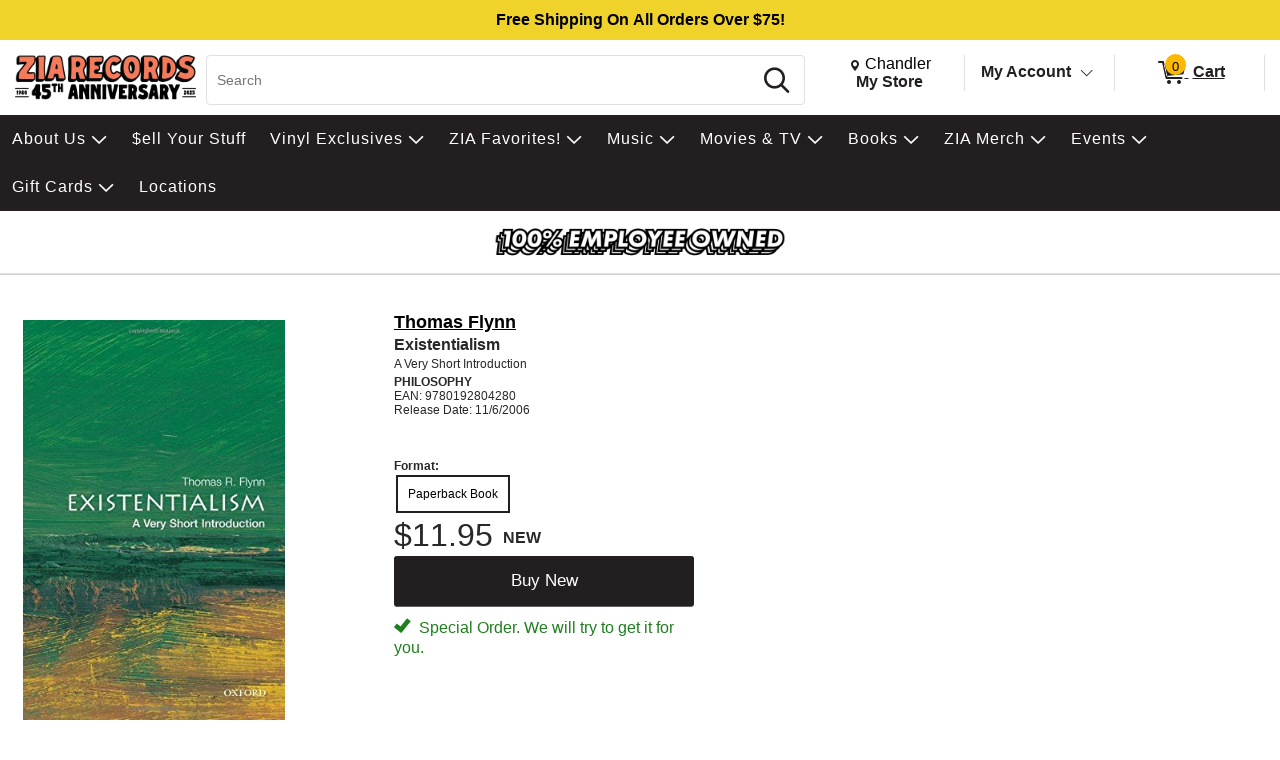

--- FILE ---
content_type: text/html; charset=utf-8
request_url: https://www.ziarecords.com/p/2135946/flynn-thomas-r-existentialism
body_size: 35975
content:


<!DOCTYPE html PUBLIC "-//W3C//DTD XHTML 1.0 Transitional//EN" "http://www.w3.org/TR/xhtml1/DTD/xhtml1-transitional.dtd">
<html lang="en" xmlns="http://www.w3.org/1999/xhtml" =xmlns:og ="http://ogp.me/ns#" xmlns:fb="http://ogp.me/ns/fb#">
<head>
  <title>Thomas Flynn Existentialism A Very Short Introduction | Zia Records |</title>
  <meta http-equiv="X-UA-Compatible" content="IE=edge" />
  <meta name="description" content="Thomas Flynn:Existentialism,QUALITY PAPERBACK,PHILOSOPHY" />
  <meta name="keywords" content="Thomas Flynn Existentialism Quality Paperback Philosophy" />
  <meta http-equiv="Content-Language" content="en" />
  <meta name="viewport" content="width=device-width, initial-scale=1, maximum-scale=5" />


  

<link rel="shortcut icon" href='/Themes/Zia/Content/images/favicon.bmp' />




    <meta name="generator" content="FieldStack Omni" />


     
    
  
         
    
<meta name="facebook-domain-verification" content="u7pwkaejz45z9loz5x97ds4lg1tmfm" />
<meta name="google-site-verification" content="hE1xL5hrceUPdxKZlgovbZiYSkRkh-clJPHRCaqpC4s" />
<meta name="google-site-verification" content="5REcXtGKMKgapKxCOEUABpMJ6LvRGLiRhtOu8SdbSgE" />

     
	<link href="https://www.ziarecords.com/p/2135946/thomas-flynn-existentialism-a-very-short-introduction" rel="canonical" />

  <link href="/bundles/styles?v=umDYKvuOgkNau25Ack4nsjTkbnsIeH0ZCX_Nvrx4omA1" rel="stylesheet"/>


  <link rel="stylesheet" href="https://use.fontawesome.com/releases/v5.15.4/css/all.css" integrity="sha384-DyZ88mC6Up2uqS4h/KRgHuoeGwBcD4Ng9SiP4dIRy0EXTlnuz47vAwmeGwVChigm" crossorigin="anonymous" />
  
  <link rel="stylesheet" href="/Themes/Common/style.css" />



  <!--[if lt IE 9]>
      <link rel="stylesheet" type="text/css" href='/Themes/Zia/Content/IE8.css' />
  <![endif]-->


<!-- Google tag (gtag.js) -->
<script async src="https://www.googletagmanager.com/gtag/js?id=AW-954402917"></script>
<script>
  window.dataLayer = window.dataLayer || [];
  function gtag(){dataLayer.push(arguments);}
  gtag('js', new Date());

  gtag('config', 'AW-954402917');
  gtag('config', 'G-XLD5M7XGL4');
</script>        <script>
           
           

        </script>


  <script type="text/javascript">


    function SiteSeal(img, type) {
      if (window.location.protocol.toLowerCase() == "https:") { var mode = "https:"; } else { var mode = "http:"; }
      var host = location.host;
      var baseURL = mode + "//seals.networksolutions.com/siteseal_seek/siteseal?v_shortname=" + type + "&v_querytype=W&v_search=" + host + "&x=5&y=5";
      document.write('<a href="#" onClick=\'window.open("' + baseURL + '","' + type + '","width=450,height=500,toolbar=no,location=no,directories=no,\
                                                                  status=no,menubar=no,scrollbars=no,copyhistory=no,resizable=no");return false;\'>\
                                                                  <img src="'+ img + '" style="border:none;" oncontextmenu="alert(\'This SiteSeal is protected\');return false;"></a>');
    }
  </script>

    


    
	<meta property="og:title" content=" - Existentialism" />
	<meta property="og:type" content="book" />
	<meta property="og:url" content="https://www.ziarecords.com/p/2135946" />
	<meta property="og:image" content='https://cache.fieldstackintelligence.com/images/234/1171715.JPG' />
	<meta property="og:site_name" content="Zia Records" />
	<meta property="og:upc" content="9780192804280" />
	<meta property="fb:app_id" content="1446116528949326" />
	<meta property="og:description" content="" />
	<meta property="og:price:amount" content="11.95" />
	<meta property="og:price:currency" content="USD" />
	<meta property="og:product_id" content="3029568" />



  <!-- PZf_4v0357Td0QRQuEv8ua6_sKc -->
  
  
  
  
  
  
  
    


<link href="//fonts.googleapis.com/css?family=Arvo:400,700" rel="stylesheet">
<style>.slide-show-nav .slide-next {
    background-image: url("https://cache.fieldstackintelligence.com/images/zia/html-images/3f64f4e8-6653-4c10-ab3a-3504271576fa.png")
}

.slick-carousel-navigation .slick-next,.slick-carousel-navigation .slick-prev,.slide-frame .slide-nav-button {
    background-image: url("https://cache.fieldstackintelligence.com/images/zia/html-images/3f64f4e8-6653-4c10-ab3a-3504271576fa.png")
}</style>

<!-- Meta Pixel Code -->
<script>
!function(f,b,e,v,n,t,s)
{if(f.fbq)return;n=f.fbq=function(){n.callMethod?
n.callMethod.apply(n,arguments):n.queue.push(arguments)};
if(!f._fbq)f._fbq=n;n.push=n;n.loaded=!0;n.version='2.0';
n.queue=[];t=b.createElement(e);t.async=!0;
t.src=v;s=b.getElementsByTagName(e)[0];
s.parentNode.insertBefore(t,s)}(window, document,'script',
'https://connect.facebook.net/en_US/fbevents.js');
fbq('init', '616517456986468');
fbq('track', 'PageView');
</script>
<noscript><img height="1" width="1" style="display:none"
src="https://www.facebook.com/tr?id=616517456986468&ev=PageView&noscript=1"
/></noscript>
<!-- End Meta Pixel Code -->
<style>
:root {
--hidden-val: none;
}
</style>
<style>
.-ds #master-wrapper-content:before {
  background-image: url("data:image/svg+xml, %3Csvg xmlns='http://www.w3.org/2000/svg' width='100%25' height='40px'%3E%3Ctext x='50%25' y='50%25' text-anchor='middle' fill='black' font-size='1em' dy='.3em' font-family='Arial, Helvetica Neue, Helvetica, sans-serif' font-weight='bolder'%3EFree Shipping On All Orders Over $75!%3C/text%3E%3C/svg%3E");
}

.-mo #master-wrapper-content:before {
  background-image: url("data:image/svg+xml, %3Csvg xmlns='http://www.w3.org/2000/svg' width='100%25' height='40px'%3E%3Ctext x='50%25' y='50%25' text-anchor='middle' fill='black' font-size='.8em' font-family='Arial, Helvetica Neue, Helvetica, sans-serif' dy='.3em' font-weight='bolder'%3EFree Shipping On All Orders Over $75!%3C/text%3E%3C/svg%3E");
}

#master-wrapper-content:before {
  content: "";
  height: 40px;
  display: block;
  width: 100%;
  background-color: var(--accent);
}


.-ds #maincontent::before {
  background-image: url("data:image/svg+xml, %3Csvg xmlns='http://www.w3.org/2000/svg' width='100%25' height='40px'%3E%3Ctext x='50%25' y='50%25' text-anchor='middle' fill='black' font-size='1em' dy='.3em' font-family='Arial, Helvetica Neue, Helvetica, sans-serif' font-weight='bolder'%3EPayment change may be required! See Payment Options page%3C/text%3E%3C/svg%3E");
}

.-mo #maincontent::before {
  background-image: url("data:image/svg+xml, %3Csvg xmlns='http://www.w3.org/2000/svg' width='100%25' height='40px'%3E%3Ctext x='50%25' y='50%25' text-anchor='middle' fill='black' font-size='.8em' dy='.3em' font-family='Arial, Helvetica Neue, Helvetica, sans-serif' font-weight='bolder'%3EPayment change may be required! See Payment Options page%3C/text%3E%3C/svg%3E");
}

#maincontent::before {
  content: "";
  height: 40px;
  display: var(--hidden-val);
  width: 100%;
  background-color: var(--yellow);
}
</style>  

  <script>
        function closestTag(n,t){if(n.parentElement!=null)return n.parentElement.tagName==t?n.parentElement:closestTag(n.parentElement,t)}function closestClass(n,t){if(n.parentElement!=null)return(" "+n.parentElement.className+" ").indexOf(" "+t+" ")>-1?n.parentElement:closestClass(n.parentElement,t)}function addClass(n,t){n!=null&&n.className!=null&&(" "+n.className+" ").indexOf(" "+t+" ")<0&&(n.className+=" "+t)}function removeClass(n,t){n!=null&&n.className!=null&&(" "+n.className+" ").indexOf(" "+t+" ")>-1&&(n.className=n.className.replace(" "+t,""))}function closestId(n,t){if(n.parentElement!=null)return n.parentElement.id==t?n.parentElement:closestId(n.parentElement,t)}function registerListener(n,t,i){i==undefined?window.addEventListener?window.addEventListener(n,t):window.attachEvent("on"+n,t):window.addEventListener?i.addEventListener(n,t):i.attachEvent("on"+n,t)}function lazyImageInit(n){typeof lazyImage=="object"&&lazyImage.imageInit(n)}var deferredExecution=[],$,UiFunctions,styleScope,placeholder;document.ready=function(n){deferredExecution.push(n)};document.readyExecute=function(){for(var n=0;n<deferredExecution.length;n++)typeof deferredExecution[n]=="function"&&deferredExecution[n]();deferredExecution=[]};document.onreadystatechange=function(n){console.log(n,document.readyState)};$=function(n){return n};Array.prototype.indexOf||(Array.prototype.indexOf=function(n,t){for(var i=t||0,r=this.length;i<r;i++)if(this[i]===n)return i;return-1});Object.defineProperty&&Object.defineProperty(HTMLInputElement.prototype,"fs_value",{get:function(){return this.value},set:function(n){this.value=n;this.autoblur&&this.autoblur()},enumerable:!0,configurable:!0});UiFunctions=function(){function f(n){console.log("lazy loading",n);typeof lazyImage=="object"&&lazyImage.loadLazy();n.parentElement&&n.parentElement.removeChild(n)}function t(n){n.tagName=="INPUT"&&(n=n.parentElement);var t=n.getElementsByTagName("input")[0],i=n.getElementsByTagName("label")[0];addClass(i,"label-a");t.focus()}function n(n){var t=n.parentElement.getElementsByTagName("label")[0];n.value?addClass(t,"label-a"):removeClass(t,"label-a")}function i(n){n.tagName=="TEXTAREA"&&(n=n.parentElement);var t=n.getElementsByTagName("textarea")[0],i=n.getElementsByTagName("label")[0];addClass(i,"label-a");t.focus()}function r(n){var t=n.parentElement.getElementsByTagName("label")[0];n.value||removeClass(t,"label-a")}function e(n){var t=n.parentElement;n.checked?(addClass(t,"checked"),t.getElementsByTagName("label")[0].setAttribute("aria-expanded","true"),t.getElementsByClassName("expand")[0].setAttribute("aria-label","Collapse")):(removeClass(t,"checked"),t.getElementsByTagName("label")[0].setAttribute("aria-expanded","false"),t.getElementsByClassName("expand")[0].setAttribute("aria-label","Expand"))}function o(n){for(var f=document.getElementsByClassName("option-show"),r,u,i,t=0;t<f.length;t++)removeClass(f[t],"option-show");if(r=closestClass(n,"radio-option-container"),r!=null){for(u=document.getElementsByName(n.name),t=0;t<u.length;t++)u[t].setAttribute("aria-checked","false");(n.setAttribute("aria-checked",n.checked),document.getElementById(n.id+"-title").setAttribute("aria-checked",n.checked),i=r.getElementsByClassName("radio-action"),i!=null)&&(n.checked?addClass(i[0],"option-show"):removeClass(i[0],"option-show"))}}function u(n,t){var t,i,r,e,f,u;if(t||(t=window.event),t.srcElement&&t.srcElement.onclick)return!1;if(t.cancelBubble=!0,t.stopPropogation){t.stopPropogation();return}if((i=closestClass(n,"radio-option-container"),i!=null)&&(r=i.getElementsByTagName("input"),r!=null&&!(r.length<1))){for(e=closestClass(i,"radio-list"),f=e.getElementsByClassName("op-checked"),u=0;u<f.length;u++)removeClass(f[u],"op-checked");addClass(i,"op-checked");r[0].click()}}function s(n){var t=closestClass(n,"radio-option"),i,r;t!=null&&(i=t.getElementsByTagName("input"),i!=null)&&(registerListener("change",function(){o(this)},i[0]),r=t.getElementsByClassName("radio-content"),r!=null&&registerListener("click",function(){u(this,event)},r[0]),t.removeChild(n))}function h(i){var r=closestClass(i,"input-field"),u;(r==null&&(r=closestClass(i,"input-button-field")),r!=null)&&(u=r.getElementsByTagName("input"),u!=null)&&(registerListener("click",function(){t(this)},r),registerListener("focus",function(){t(this)},u[0]),registerListener("blur",function(){n(this)},u[0]),u[0].autoblur=function(){n(this)},n(u[0]),r.removeChild(i))}function c(n){var t=closestClass(n,"input-field"),u;(t==null&&(t=closestClass(n,"input-button-field")),t!=null)&&(u=t.getElementsByTagName("textarea"),u!=null)&&(registerListener("click",function(){i(this)},t),registerListener("focus",function(){i(this)},u[0]),registerListener("blur",function(){r(this)},u[0]),r(u[0]),t.removeChild(n))}function l(n){var t=closestClass(n,"accordion-row"),i;t!=null&&(i=t.getElementsByTagName("input"),i!=null)&&(registerListener("click",function(){e(this)},i[0]),t.removeChild(n))}function a(n){var t=closestClass(n,"input-container"),i,r;t!=null&&(i=t.getElementsByClassName("input-left"),i!=null)&&(r=t.getElementsByClassName("input-right"),r!=null)&&(i[0].style.paddingRight=r[0].clientWidth+"px",t.removeChild(n))}function v(n){var t=n.parentElement;t&&t.setAttribute("aria-checked",n.checked)}function y(n){var t=n.parentElement,i;t&&(i=t.getElementsByTagName("input"),i)&&(registerListener("change",function(){v(this)},i[0]),t.removeChild(n))}function p(n){var t=n.parentElement;t&&(registerListener("click",function(){w(this)},t),t.removeChild(n))}function w(n){var t,i;n&&(t=n.parentElement,t)&&(t.removeChild(n),i=closestClass(t,"message-container"),(t.children!==null||t.children.length===0&&i!==null)&&(i.removeChild(t),i.parentElement!==null&&i.parentElement.removeChild(i)))}return{registerText:h,registerTextArea:c,registerRadio:s,registerAccordion:l,registerInputAction:a,registerCheckbox:y,LazyLoad:f,registerMessageClear:p,TEST:u}}();styleScope=function(){function f(){this.styleContent=""}function e(){if(!t){var n=document.createElement("style");n.appendChild(document.createTextNode(""));document.head.appendChild(n);n.sheet.insertRule("body { visibility: hidden; }",0)}}function i(n,t){if(n=n.replace("/*USE GLOBAL CUSTOM CSS */",""),!n.length)return"";var i=new RegExp("([^\r\n,{}]+)(,(?=[^}]*{)|s*{)","g");return n.replace(i,function(n,i,r){return i.match(/^\s*(@media|@.*keyframes|to|from|@font-face|1?[0-9]?[0-9])/)?i+r:(i.match(/:scope/)&&(i=i.replace(/([^\s]*):scope/,function(n,t){return""===t?"> *":"> "+t})),(i=i.replace(/^(\s*)/,"$1"+t+" "))+r)})}function n(){var e="scoped"in document.createElement("style"),n=Array.prototype.slice.call(document.body.querySelectorAll("style")),r;if(n=n.concat(Array.prototype.slice.call(document.querySelectorAll('styleLink[named="Global"]'))),0===n.length)return void(document.getElementsByTagName("body")[0].style.visibility="visible");r=new f;for(var u=document.head||document.getElementsByTagName("head")[0],t=document.createElement("style"),i=0;i<n.length;i++)n[i].innerHTML.indexOf("@import")>-1&&h(n[i],t),o(n[i],r,t,u);t.styleSheet?t.styleSheet.cssText+=r.styleContent:t.appendChild(document.createTextNode(r.styleContent));t.innerHTML&&u.appendChild(t);document.getElementsByTagName("body")[0].style.visibility="visible"}function o(n,t,i,r,u){var e=!1;r===undefined&&(r=document.head||document.getElementsByTagName("head")[0]);i===undefined&&(i=document.createElement("style"),e=!0);t===undefined&&(t=new f);l(n,t,i,r);(e||u)&&(i.styleSheet?i.styleSheet.cssText+=t.styleContent:i.appendChild(document.createTextNode(t.styleContent)),i.innerHTML&&r.appendChild(i))}function s(){return"/*styleGuid-"+"xxxxxxxx-xxxx-4xxx-yxxx-xxxxxxxxxxxx".replace(/[xy]/g,function(n){var t=Math.random()*16|0,i=n=="x"?t:t&3|8;return i.toString(16)})+"*/"}function h(n,t){var o=[],h,u,f,r,e;if(n!==null){for(h=/@import\s*url\s*\((.*)\);?/gim,u=h.exec(n.innerHTML);u!==null;)o.push([u[1],u[0]]),u=h.exec(n.innerHTML);for(f=0;f<o.length;f++)r=new c,r.placeHolder=s(),r.importUrl=o[f][0].replace(/"/g,"").replace(/\'/g,""),r.destinationTag=t,r.originTag=n,r.originTag.innerHTML=r.originTag.innerHTML.replace(o[f][1],r.placeHolder),e=new XMLHttpRequest,e.info=r,e.addEventListener("load",function(){var n=this.info,t;n.destinationTag.innerHTML.indexOf(n.placeHolder)!==-1&&(t="",this.status===200&&(t=this.responseText),t=i(t,n.originTag.tag),n.destinationTag.innerHTML=n.destinationTag.innerHTML.replace(n.placeHolder,"/* imported: "+n.importUrl+"*/ \n"+t))}),e.open("GET",r.importUrl,!0),e.send()}}function c(){this.placeHolder="";this.importUrl="";this.originTag=null;this.destinationTag=null;this.cloneTag=null;this.request=null}function l(n,t){var s;if(!n.hasAttribute("global")){var e=n,l=e.innerHTML,f=n.getAttribute("named"),h=f=="Global"&&n.tagName=="STYLELINK";if(l&&"BODY"!==e.parentElement.nodeName||h){var a="_fs-"+r,c="#"+a,o=document.createElement("div");f?(o.className="_fs-_"+f,c="."+o.className):o.id=a;s=e.parentNode;h||(s.parentNode.replaceChild(o,s),o.appendChild(s));e.parentNode.removeChild(e);(!f||u.indexOf(f)<0||h)&&(t.styleContent+=i(l,c),n.tag=c,f&&u.push(f))}r++}}function a(i){t||(n(),i.removeAttribute("onload"))}var r=0,u=[],t=!1;return!function(){"use strict";t||("undefined"==typeof document||(e(),"complete"===document.readyState||"loaded"===document.readyState?n():document.addEventListener("DOMContentLoaded",n)))}(),"undefined"!=typeof exports&&(exports.scoper=i),{Process:n,Ajax:a}}();placeholder=function(){function t(t){var r=document.createElement("div"),u,f;if(r.style.cssText="width:100%; box-sizing:border-box; white-space: nowrap;",t.segments)for(u=0;u<t.segments.length;u++)i(t.segments[u],r);if(t.lines)for(f=0;f<t.lines.length;f++)n(t.lines[f],r);return t.line&&n(t.line,r),r}function i(t,r,u){var f=document.createElement("div"),s="display:inline-block; box-sizing:border-box; vertical-align:top;",e,o;if(t.style&&(s+=t.style),f.style.cssText=s,t.line&&n(t.line,f),t.lines)for(e=0;e<t.lines.length;e++)n(t.lines[e],f);if(r.appendChild(f),u===undefined&&t.repeat>1)for(o=0;o<t.repeat-1;o++)i(t,r,!0)}function n(t,i,r){var u=document.createElement("div"),f;if(t.style&&(u.style.cssText=t.style),u.className="animated-placeholder",i.appendChild(u),r===undefined&&t.repeat>1)for(f=0;f<t.repeat-1;f++)n(t,i,!0)}function r(n,i){var u=document.querySelectorAll(n),r,f;if(u.length)for(r=0;r<u.length;r++)f=t(i),u[r].innerHTML=f.outerHTML}return{Generate:t,Show:r}}()
</script>






</head>

<body class="-ds">



  
  <div id="mastertop"></div>
  <!--[if lt IE 7]> <div style=' clear: both; height: 59px; padding:0 0 0 15px; position: relative;'> <a href="http://windows.microsoft.com/en-US/internet-explorer/products/ie/home?ocid=ie6_countdown_bannercode"><img src="http://storage.ie6countdown.com/assets/100/images/banners/warning_bar_0000_us.jpg" border="0" height="42" width="820" alt="You are using an outdated browser. For a faster, safer browsing experience, upgrade for free today." /></a></div> <![endif]-->

  

  <div class="master-wrapper-page" onclick="hideWebPopup();" id="master-wrapper-page">
    <div class="fs-loading-bar">
      <div class="fs-loader"></div>
    </div>
    
  <div class="master-wrapper-content" id="master-wrapper-content">
      <div class="accessibility-helpers">
          <a href="#maincontent" class="skip-link">Skip to Main Content</a>
          <div id="a11y-alerts" class="sr-only" aria-live="assertive" role="alert"></div>
      </div>
    <script type="application/javascript" async id="top-carousel">
         $(document).ready(function () {
         
                 // Set the current Height/Width
                 global.clientHeight = $(window).height();
                 global.clientWidth = $(window).width();
         
                 // Register trigger
                 app.registerTrigger('onwindowresize');
         
                 // Add trigger event
                 $(window).resize(function (e) {
         
                     clearTimeout(global.resizeInterval);
         
                     // Check if the height/width has really changed..
                     if (global.clientHeight != $(window).height() || global.clientWidth != $(window).width()) {
                         global.clientHeight = $(window).height();
                         global.clientWidth = $(window).width();
         
                         global.resizeInterval = setTimeout(function () {
                             app.triggerEvent('onwindowresize');
                             console.log('resize event');
                         }, 400);
                     }
                 })
         slickCarousel.buildHeroCarousels('.carousel-frame');
         })
    </script>




<div class="header-wrap _nav_header_">
    
    <div class="m-items">
        <div class="mobile-menu">
                <button aria-label="Toggle Responsive Menu" class="desktop-hamburger menu button-link" onclick="toggleResponsiveMenu()" aria-haspopup="true">
                    <span class="fs-ico fs-menu"></span>
                    <i class="burg-x"></i>
                </button>
        </div>
        <div class="m-logo">
                <a href="https://www.ziarecords.com">
                <img src='https://cache.fieldstackintelligence.com/images/zia/client-logos/db856b2c-8717-4674-95d1-a5c19cf4d5fb.png' class="header-logo-large h-logo" alt="Home page" />
                </a>
        </div>
        <div class="m-search">




<script>
    function searchBoxFocus(searchbox) {
        if (searchbox.value == 'Search')
            searchbox.value = '';

        let searchSubmitButton = $('#searchSubmitButton');
        searchSubmitButton.css({ 'cursor': 'pointer' });
    }

    function searchBoxBlur(searchbox) {
        if (searchbox.value == '')
        {
            $('#searchSubmitButton').css({ 'cursor': 'default' });
        }
    }

    function clearSearchText() {
        $('.searchboxtext').val('');
        $('.searchbox-clear').addClass("hidden");
        $('.searchboxtext').focus();
    }

    function searchBoxSubmit(el) {
        var t = $('.searchboxtext').val();
        if (t == 'Search') {
            $('.searchboxtext').focus();
        }
            return;

        $('.searchbox-form').submit();
    }

    function searchboxval(el) {
        var text = el.value;
        $('.searchboxtext').val(text);
    }

    function toggleSearchBar(forceShow) {
        var ck = !!!$('.mo-search-icon').attr('ck');
        if (forceShow != undefined)
            ck = forceShow;

        if (ck) {
            toggleResponsiveMenu(false);
            $('.mo-search-icon').attr('ck', '1');
            $('.mo-search').show();
            $('.searchboxtext').focus();
        }
        else {
            $('.mo-search-icon').attr('ck', null);
            $('.mo-search').hide();
        }
    }
</script>


<form action="/search" class="searchbox-form" method="get" onsubmit="return check_small_search_form(this)">    <div id="scrim" hidden="hidden"></div>
    <div class="search-box">
      <div class="search-left desktop-search">
        <input id="searchbox" type="search" class="solidlightboundingbox searchboxtext small-searchterms"
               onkeyup="searchboxval(this)" maxlength=256 placeholder="Search"
                                      name="q" onfocus="searchBoxFocus(this);" onblur="searchBoxBlur(this)"
               title="Search" aria-label="Search, Search" />
      </div>
            <div class="search-right">
                <div class="search-glass">
                    <button class="button action button-link"  id="searchSubmitButton"  onclick="searchBoxSubmit(this);"    tabindex=0>
    <span class="glass-icon fs-ico fs-search"></span> <span class='sr-only'>Search</span>
</button>


                </div>
            </div>
        </div>
        <input type="hidden" name="SC" value="1" />
</form>
        </div>
        <div class="m-header-area" id="headerlinksarea">
                







<div class="m-header-links">
    
    <div class="m-location header-cell">

        <span id="change-store-btn-desc" class="sr-only">Change store from currently selected store.</span>
        <button id="headerLinkStoreSelector" 
                onclick="storeSelect('n')" 
                class="header-shownlocal location-select button-link"
                aria-describedby="change-store-btn-desc">
            <span class="st-loc">
                <span class="location-icon fs-ico fs-location"></span>
                <span class="sr-only">Change Store. Selected Store</span>
                <span class="st-loc-title location-btn-text">
                    Chandler
                </span>
            </span>
            <span class="st-loc-desc location-btn-text" style="display:block;">My Store</span>
        </button>
    </div>
    <div class="m-account header-cell">
        <div class="customer-detail-button">
                            <a href="/customer/welcomeback" class="isitreallyyou customer-detail-myaccount" style="display:inline-block">
                    My Account
                </a>
                <button class="toggle-account-btn fs-ico fs-down-chevron button-link" onclick="toggleMyAccount(null, true, true)" aria-label="Toggle Account Menu" aria-haspopup="true" style="display:inline-block;">
                </button>
        </div>
        <div class="customer-detail-menu cd-info">
                <ul role="menu">
                        <li class="user-signup" role="menuitem">
                            <div class="signup-button"><button class="button action medium"  id="headerLinksSignIn"  onclick="doLogin();"    tabindex=0>
    Login
</button>

</div>
                            <div class="signup-message">New Customer? <a id="headerLinksSignUp" href="javascript:doLogin()">Start Here</a></div>
                        </li>
                    <li role="menuitem">
                        <a id="headerLinkAccount" href="/customer/welcomeback">Account</a>
                    </li>
                    <li role="menuitem">
                        <a id="headerLinkOrderHistory" href="/customer/welcomeback">Orders</a>
                    </li>
                    <li role="menuitem">
                        <a id="headerLinkWishlists" href="/customer/welcomeback">My Lists</a>
                    </li>
                                    </ul>
        </div>
    </div>

    
        <div class="header-cell customer-header-cart">
            <a id="headerLinkCart" 
               href="/cartx" 
               class="view-cart-header-btn button-link" 
               aria-label="0 items in Cart">
                <span class="cart-item-count">
                    <span class="fs-ico fs-cart"></span>
                    <span class="cart-item-number">0</span>
                </span>
                <span class="cart-text"> Cart</span>
            </a>
        </div>
        <div class="cd-alert">
            <div class="content"></div>
        </div>                      
</div>

    </div>
    </div>  
</div>





<div class="store-select-container" style="display:none;"></div>





<div class="headermenu" style="margin-bottom:0px; padding:0px">
    <div class="headermenutopdiv"></div>
     


    <nav aria-label="Thomas Flynn Existentialism A Very Short Introduction | Zia Records | Navigation">
        <div class="menu-wrapper" id="menubar" role="menubar">
            <div class="menu-top">
                    <a href="/content/about/" class="menu-link" style="outline:0;" role="menuitem" tabindex="0">
                        
                        <div class="menu-item" data-id=0-7>
                            About Us
                        </div>
                    </a>
                    <a href="/buy-sell-trade" class="menu-link" style="outline:0;" role="menuitem" tabindex="0">
                        
                        <div class="menu-item" >
                            $ell Your Stuff
                        </div>
                    </a>
                    <a href="/ZiaExclusives" class="menu-link" style="outline:0;" role="menuitem" tabindex="0">
                        
                        <div class="menu-item" data-id=0-2>
                            Vinyl Exclusives
                        </div>
                    </a>
                    <a href="/content/curated-by-zia/" class="menu-link" style="outline:0;" role="menuitem" tabindex="0">
                        
                        <div class="menu-item" data-id=0-245>
                            ZIA Favorites!
                        </div>
                    </a>
                    <a href="/c/80/music" class="menu-link" style="outline:0;" role="menuitem" tabindex="0">
                        
                        <div class="menu-item" data-id=0-80>
                            Music
                        </div>
                    </a>
                    <a href="/c/85/movies" class="menu-link" style="outline:0;" role="menuitem" tabindex="0">
                        
                        <div class="menu-item" data-id=0-85>
                            Movies &amp; TV
                        </div>
                    </a>
                    <a href="/c/95/books" class="menu-link" style="outline:0;" role="menuitem" tabindex="0">
                        
                        <div class="menu-item" data-id=0-95>
                            Books
                        </div>
                    </a>
                    <a href="javascript:void(0)" class="menu-link" style="outline:0;" role="menuitem" tabindex="0">
                        
                        <div class="menu-item" data-id=0-685>
                            ZIA Merch
                        </div>
                    </a>
                    <a href="/c/440/events" class="menu-link" style="outline:0;" role="menuitem" tabindex="0">
                        
                        <div class="menu-item" data-id=0-440>
                            Events
                        </div>
                    </a>
                    <a href="javascript:void(0)" class="menu-link" style="outline:0;" role="menuitem" tabindex="0">
                        
                        <div class="menu-item" data-id=0-686>
                            Gift Cards
                        </div>
                    </a>
                    <a href="/locations" class="menu-link" style="outline:0;" role="menuitem" tabindex="0">
                        
                        <div class="menu-item" >
                            Locations
                        </div>
                    </a>
            </div>
            <div class="menu-bottom">







    <div class="menu-content" id="mc-0-7">
            <div class="menu-sub-menu" id="msm-0-7">
                <ul class="menu-child-list">
                        <li class="menu-child-item"
                            data-id="0-567">
                            <a href="/content/about/" tabindex="-1" aria-haspopup="false">
                                About
                            </a>
                        </li>
                        <li class="menu-child-item"
                            data-id="0-730">
                            <a href="/content/vip/" tabindex="-1" aria-haspopup="true">
                                ZIA VIP
                                    <span class="menu-more"></span>
                            </a>
                        </li>
                        <li class="menu-child-item"
                            data-id="0-735">
                            <a href="/c/735/legal" tabindex="-1" aria-haspopup="true">
                                Legal
                                    <span class="menu-more"></span>
                            </a>
                        </li>
                        <li class="menu-child-item"
                            data-id="0-560">
                            <a href="/content/jobs/" tabindex="-1" aria-haspopup="false">
                                Careers
                            </a>
                        </li>
                        <li class="menu-child-item"
                            data-id="0-41">
                            <a href="/Community-Improvement" tabindex="-1" aria-haspopup="false">
                                Community Improvement
                            </a>
                        </li>
                        <li class="menu-child-item"
                            data-id="0-27">
                            <a href="/contactus" tabindex="-1" aria-haspopup="false">
                                Contact Us
                            </a>
                        </li>
                        <li class="menu-child-item"
                            data-id="0-31">
                            <a href="/FAQ" tabindex="-1" aria-haspopup="false">
                                FAQ
                            </a>
                        </li>
                        <li class="menu-child-item"
                            data-id="0-162">
                            <a href="/Points" tabindex="-1" aria-haspopup="false">
                                Loyalty Program
                            </a>
                        </li>
                        <li class="menu-child-item"
                            data-id="0-40">
                            <a href="/returnspolicy" tabindex="-1" aria-haspopup="false">
                                Returns Policy
                            </a>
                        </li>
                        <li class="menu-child-item"
                            data-id="0-719">
                            <a href="/content/shipping-policy/" tabindex="-1" aria-haspopup="false">
                                Shipping Policy
                            </a>
                        </li>
                        <li class="menu-child-item"
                            data-id="0-34">
                            <a href=" https://conta.cc/4oWInA3" tabindex="-1" aria-haspopup="false">
                                Newsletter
                            </a>
                        </li>
                </ul>
            </div>
                    <div class="menu-sub-content" id="msc-0-730">

    <div class="category-content-menu" id="cat-content-0-730">


            <div class="sub-cat-list">
        <ul class="sub-cat-single">
                <li class="cat-child-sub">
                    <a href="/content/zia-vip-faq/" tabindex="-1">
                        <span class="sub-cat-header">VIP FAQ</span>
                    </a>
                </li>
                <li class="cat-child-sub">
                    <a href="/content/vip-terms-and-conditions/" tabindex="-1">
                        <span class="sub-cat-header">VIP Terms &amp; Conditions</span>
                    </a>
                </li>
        </ul>
    </div>


    </div>
                    </div>
                    <div class="menu-sub-content" id="msc-0-735">

    <div class="category-content-menu" id="cat-content-0-735">


            <div class="sub-cat-list">
        <ul class="sub-cat-single">
                <li class="cat-child-sub">
                    <a href="/content/Accessibility-Statement/" tabindex="-1">
                        <span class="sub-cat-header">Accessibility Statement</span>
                    </a>
                </li>
                <li class="cat-child-sub">
                    <a href="/content/zia-cookie-policy/" tabindex="-1">
                        <span class="sub-cat-header">Cookie Policy</span>
                    </a>
                </li>
                <li class="cat-child-sub">
                    <a href="/content/zia-copyright/" tabindex="-1">
                        <span class="sub-cat-header">Copyright &amp; Trademark</span>
                    </a>
                </li>
                <li class="cat-child-sub">
                    <a href="/content/zia-privacy-policy/" tabindex="-1">
                        <span class="sub-cat-header">Privacy Policy</span>
                    </a>
                </li>
                <li class="cat-child-sub">
                    <a href="/content/zia-terms-of-use/" tabindex="-1">
                        <span class="sub-cat-header">Terms of Use</span>
                    </a>
                </li>
        </ul>
    </div>


    </div>
                    </div>
    </div>














    <div class="menu-content" id="mc-0-2">
            <div class="menu-sub-menu" id="msm-0-2">
                <ul class="menu-child-list">
                        <li class="menu-child-item"
                            data-id="0-3">
                            <a href="/c/3/zia-vinyl-exclusives" tabindex="-1" aria-haspopup="false">
                                ZIA Vinyl Exclusives
                            </a>
                        </li>
                        <li class="menu-child-item"
                            data-id="0-460">
                            <a href="/c/460/rsd-black-friday" tabindex="-1" aria-haspopup="false">
                                RSD Black Friday
                            </a>
                        </li>
                        <li class="menu-child-item"
                            data-id="0-81">
                            <a href="/c/81/indie-exclusive-vinyl" tabindex="-1" aria-haspopup="false">
                                Indie Exclusives
                            </a>
                        </li>
                        <li class="menu-child-item"
                            data-id="0-287">
                            <a href="/c/287/rsd-essentials" tabindex="-1" aria-haspopup="false">
                                RSD Essentials
                            </a>
                        </li>
                        <li class="menu-child-item"
                            data-id="0-312">
                            <a href="/c/312/rsd-exclusives" tabindex="-1" aria-haspopup="false">
                                RSD Exclusives
                            </a>
                        </li>
                        <li class="menu-child-item"
                            data-id="0-539">
                            <a href="/c/539/signed-albums" tabindex="-1" aria-haspopup="false">
                                Signed Albums
                            </a>
                        </li>
                </ul>
            </div>
    </div>







    <div class="menu-content" id="mc-0-245">
            <div class="menu-sub-menu" id="msm-0-245">
                <ul class="menu-child-list">
                        <li class="menu-child-item"
                            data-id="0-501">
                            <a href="/c/501/cage-against-the-machine" tabindex="-1" aria-haspopup="false">
                                Cage Against the Machine
                            </a>
                        </li>
                        <li class="menu-child-item"
                            data-id="0-751">
                            <a href="/c/751/cozycore" tabindex="-1" aria-haspopup="false">
                                Cozycore
                            </a>
                        </li>
                        <li class="menu-child-item"
                            data-id="0-515">
                            <a href="/c/515/employee-made" tabindex="-1" aria-haspopup="false">
                                Employee Made
                            </a>
                        </li>
                        <li class="menu-child-item"
                            data-id="0-520">
                            <a href="/content/flex-your-fandom/" tabindex="-1" aria-haspopup="false">
                                Flex Your Fandom!
                            </a>
                        </li>
                        <li class="menu-child-item"
                            data-id="0-601">
                            <a href="/c/601/hispanic-heritage" tabindex="-1" aria-haspopup="false">
                                Hispanic Heritage
                            </a>
                        </li>
                        <li class="menu-child-item"
                            data-id="0-503">
                            <a href="/c/503/lgbtqia" tabindex="-1" aria-haspopup="false">
                                LGBTQIA+
                            </a>
                        </li>
                        <li class="menu-child-item"
                            data-id="0-424">
                            <a href="/c/424/majestic-theaters" tabindex="-1" aria-haspopup="false">
                                Majestic Theaters
                            </a>
                        </li>
                </ul>
            </div>
    </div>







    <div class="menu-content" id="mc-0-80">
            <div class="menu-sub-menu" id="msm-0-80">
                <ul class="menu-child-list">
                        <li class="menu-child-item"
                            data-id="0-111">
                            <a href="/c/111/pre-owned-vinyl" tabindex="-1" aria-haspopup="true">
                                Pre-Owned Vinyl
                                    <span class="menu-more"></span>
                            </a>
                        </li>
                        <li class="menu-child-item"
                            data-id="0-84">
                            <a href="/c/84/new-release-music" tabindex="-1" aria-haspopup="false">
                                New Releases
                            </a>
                        </li>
                        <li class="menu-child-item"
                            data-id="0-115">
                            <a href="/c/559/pre-order-now" tabindex="-1" aria-haspopup="false">
                                Pre-Orders &amp; Coming Soon 
                            </a>
                        </li>
                        <li class="menu-child-item"
                            data-id="0-474">
                            <a href="/c/474/best-sellers" tabindex="-1" aria-haspopup="false">
                                Best Sellers
                            </a>
                        </li>
                        <li class="menu-child-item"
                            data-id="0-82">
                            <a href="/c/82/compact-disc" tabindex="-1" aria-haspopup="false">
                                CD
                            </a>
                        </li>
                        <li class="menu-child-item"
                            data-id="0-83">
                            <a href="/c/83/cassette" tabindex="-1" aria-haspopup="false">
                                Cassette
                            </a>
                        </li>
                </ul>
            </div>
                    <div class="menu-sub-content" id="msc-0-111">

    <div class="category-content-menu" id="cat-content-0-111">


            <div class="sub-cat-list">
        <ul class="sub-cat-single">
                <li class="cat-child-sub">
                    <a href="/c/230/vinyl-markdowns" tabindex="-1">
                        <span class="sub-cat-header">Vinyl Markdowns</span>
                    </a>
                </li>
        </ul>
    </div>


    </div>
                    </div>
    </div>







    <div class="menu-content" id="mc-0-85">
            <div class="menu-sub-menu" id="msm-0-85">
                <ul class="menu-child-list">
                        <li class="menu-child-item"
                            data-id="0-768">
                            <a href="/c/768/cult-movies-on-sale" tabindex="-1" aria-haspopup="false">
                                Cult Movies on Sale
                            </a>
                        </li>
                        <li class="menu-child-item"
                            data-id="0-116">
                            <a href="/c/116/new-release-movies-dvd-blu-ray" tabindex="-1" aria-haspopup="false">
                                New Releases
                            </a>
                        </li>
                        <li class="menu-child-item"
                            data-id="0-559">
                            <a href="/c/559/pre-order-now" tabindex="-1" aria-haspopup="false">
                                Pre-Order Now!
                            </a>
                        </li>
                        <li class="menu-child-item"
                            data-id="0-88">
                            <a href="/c/88/4k-ultra-hd" tabindex="-1" aria-haspopup="false">
                                4K Ultra HD
                            </a>
                        </li>
                        <li class="menu-child-item"
                            data-id="0-86">
                            <a href="/c/86/blu-ray" tabindex="-1" aria-haspopup="false">
                                Blu-ray
                            </a>
                        </li>
                        <li class="menu-child-item"
                            data-id="0-87">
                            <a href="/c/87/dvd" tabindex="-1" aria-haspopup="false">
                                DVD
                            </a>
                        </li>
                        <li class="menu-child-item"
                            data-id="0-119">
                            <a href="/c/119/television" tabindex="-1" aria-haspopup="false">
                                Television
                            </a>
                        </li>
                        <li class="menu-child-item"
                            data-id="0-553">
                            <a href="/content/browse-by-label/" tabindex="-1" aria-haspopup="true">
                                Browse by Label
                                    <span class="menu-more"></span>
                            </a>
                        </li>
                        <li class="menu-child-item"
                            data-id="0-764">
                            <a href="/c/764/director-spotlight" tabindex="-1" aria-haspopup="false">
                                Director Spotlight
                            </a>
                        </li>
                        <li class="menu-child-item"
                            data-id="0-552">
                            <a href="/content/studio-spotlight/" tabindex="-1" aria-haspopup="true">
                                Studio Spotlight
                                    <span class="menu-more"></span>
                            </a>
                        </li>
                </ul>
            </div>
                    <div class="menu-sub-content" id="msc-0-553">

    <div class="category-content-menu" id="cat-content-0-553">


            <div class="sub-cat-list">
        <ul class="sub-cat-single">
                <li class="cat-child-sub">
                    <a href="/c/490/arrow-video" tabindex="-1">
                        <span class="sub-cat-header">Arrow Video</span>
                    </a>
                </li>
                <li class="cat-child-sub">
                    <a href="/c/290/criterion-collection" tabindex="-1">
                        <span class="sub-cat-header">Criterion Collection</span>
                    </a>
                </li>
                <li class="cat-child-sub">
                    <a href="/c/571/eureka" tabindex="-1">
                        <span class="sub-cat-header">EUREKA!</span>
                    </a>
                </li>
                <li class="cat-child-sub">
                    <a href="/c/598/kl-studio-classics" tabindex="-1">
                        <span class="sub-cat-header">Kino Lorber</span>
                    </a>
                </li>
                <li class="cat-child-sub">
                    <a href="/c/548/radiance-films" tabindex="-1">
                        <span class="sub-cat-header">Radiance Films</span>
                    </a>
                </li>
                <li class="cat-child-sub">
                    <a href="/c/491/shout-factory" tabindex="-1">
                        <span class="sub-cat-header">SHOUT! Studios</span>
                    </a>
                </li>
        </ul>
    </div>


    </div>
                    </div>
                    <div class="menu-sub-content" id="msc-0-552">

    <div class="category-content-menu" id="cat-content-0-552">


            <div class="sub-cat-list">
        <ul class="sub-cat-single">
                <li class="cat-child-sub">
                    <a href="/c/508/a24" tabindex="-1">
                        <span class="sub-cat-header">A24 Films</span>
                    </a>
                </li>
                <li class="cat-child-sub">
                    <a href="/c/625/aardman-animations" tabindex="-1">
                        <span class="sub-cat-header">Aardman Animations</span>
                    </a>
                </li>
                <li class="cat-child-sub">
                    <a href="/c/557/blumhouse" tabindex="-1">
                        <span class="sub-cat-header">Blumhouse</span>
                    </a>
                </li>
                <li class="cat-child-sub">
                    <a href="/c/555/illumination" tabindex="-1">
                        <span class="sub-cat-header">Illumination</span>
                    </a>
                </li>
                <li class="cat-child-sub">
                    <a href="/c/526/mcu-fandom" tabindex="-1">
                        <span class="sub-cat-header">Marvel Studios</span>
                    </a>
                </li>
                <li class="cat-child-sub">
                    <a href="/c/551/neon" tabindex="-1">
                        <span class="sub-cat-header">NEON</span>
                    </a>
                </li>
        </ul>
    </div>


    </div>
                    </div>
    </div>







    <div class="menu-content" id="mc-0-95">
            <div class="menu-sub-menu" id="msm-0-95">
                <ul class="menu-child-list">
                        <li class="menu-child-item"
                            data-id="0-752">
                            <a href="/c/752/author-spotlight" tabindex="-1" aria-haspopup="false">
                                Author Spotlight
                            </a>
                        </li>
                        <li class="menu-child-item"
                            data-id="0-753">
                            <a href="/c/753/browse-by-book-genre" tabindex="-1" aria-haspopup="true">
                                Browse by Genre
                                    <span class="menu-more"></span>
                            </a>
                        </li>
                        <li class="menu-child-item"
                            data-id="0-99">
                            <a href="/c/99/graphic-novels" tabindex="-1" aria-haspopup="false">
                                Graphic Novels
                            </a>
                        </li>
                        <li class="menu-child-item"
                            data-id="0-98">
                            <a href="/c/98/manga" tabindex="-1" aria-haspopup="false">
                                Manga &amp; Light Novels
                            </a>
                        </li>
                        <li class="menu-child-item"
                            data-id="0-763">
                            <a href="/c/763/zines" tabindex="-1" aria-haspopup="false">
                                Zines
                            </a>
                        </li>
                        <li class="menu-child-item"
                            data-id="0-489">
                            <a href="/c/489/our-favorite-books" tabindex="-1" aria-haspopup="false">
                                ZIA&#39;s Favorite Books!
                            </a>
                        </li>
                </ul>
            </div>
                    <div class="menu-sub-content" id="msc-0-753">

    <div class="category-content-menu" id="cat-content-0-753">


            <div class="sub-cat-list">
        <ul class="sub-cat-single">
                <li class="cat-child-sub">
                    <a href="/c/757/fantasy-books" tabindex="-1">
                        <span class="sub-cat-header">Fantasy</span>
                    </a>
                </li>
                <li class="cat-child-sub">
                    <a href="/c/756/horror-books" tabindex="-1">
                        <span class="sub-cat-header">Horror</span>
                    </a>
                </li>
                <li class="cat-child-sub">
                    <a href="/c/760/mystery-books" tabindex="-1">
                        <span class="sub-cat-header">Mystery</span>
                    </a>
                </li>
                <li class="cat-child-sub">
                    <a href="/c/758/science-fiction-books" tabindex="-1">
                        <span class="sub-cat-header">Science Fiction</span>
                    </a>
                </li>
                <li class="cat-child-sub">
                    <a href="/c/761/true-crime-books" tabindex="-1">
                        <span class="sub-cat-header">True Crime</span>
                    </a>
                </li>
                <li class="cat-child-sub">
                    <a href="/c/101/young-adult-books" tabindex="-1">
                        <span class="sub-cat-header">Young Adult</span>
                    </a>
                </li>
        </ul>
    </div>


    </div>
                    </div>
    </div>







    <div class="menu-content" id="mc-0-685">
            <div class="menu-sub-menu" id="msm-0-685">
                <ul class="menu-child-list">
                        <li class="menu-child-item"
                            data-id="0-1">
                            <a href="/c/1/zia-apparel" tabindex="-1" aria-haspopup="false">
                                ZIA Apparel
                            </a>
                        </li>
                        <li class="menu-child-item"
                            data-id="0-4">
                            <a href="/c/4/zia-gear" tabindex="-1" aria-haspopup="false">
                                ZIA Gear
                            </a>
                        </li>
                </ul>
            </div>
    </div>







    <div class="menu-content" id="mc-0-440">
            <div class="menu-sub-menu" id="msm-0-440">
                <ul class="menu-child-list">
                        <li class="menu-child-item"
                            data-id="0-9">
                            <a href="/contests" tabindex="-1" aria-haspopup="false">
                                Contests
                            </a>
                        </li>
                        <li class="menu-child-item"
                            data-id="0-596">
                            <a href="/content/listening-parties/" tabindex="-1" aria-haspopup="false">
                                Listening Parties
                            </a>
                        </li>
                </ul>
            </div>
    </div>







    <div class="menu-content" id="mc-0-686">
            <div class="menu-sub-menu" id="msm-0-686">
                <ul class="menu-child-list">
                        <li class="menu-child-item"
                            data-id="0-278">
                            <a href="/c/278/e-gift-cards" tabindex="-1" aria-haspopup="false">
                                E-Gift Cards
                            </a>
                        </li>
                        <li class="menu-child-item"
                            data-id="0-12">
                            <a href="/c/12/gift-cards" tabindex="-1" aria-haspopup="false">
                                Gift Cards
                            </a>
                        </li>
                </ul>
            </div>
    </div>







            </div>
        </div>
    </nav>



</div>

      <span class="scroll-root"></span>
      <main id="maincontent">
          <div class="master-wrapper-inner-content">


        <div class="header-content-banner">
            <style named="Global" onload="styleScope.Ajax(this)">/*USE GLOBAL CUSTOM CSS */</style>
<style>
.img-cta {
  margin: 10px 0;
  	text-align: center;
  }

.img-cta img {
    display: block;
    margin-left: auto;
    margin-right: auto;
    width: 300px;
}
</style>
<div class="img-cta">
<a href="/content/about/">
	<img src="https://cache.fieldstackintelligence.com/images/zia/html-images/209f034c-11ee-41cf-8497-9af5d36b44b3.png" alt="Employee Owned">
  </a>
</div>

<!-- Holiday CTA 

<div class="img-cta">
<a href="/content/freeshipping">
	<img src="https://cache.fieldstackintelligence.com/images/771d4e0a-b0d0-4acd-8dd2-c9f4d1d0e9af.png" alt="free shipping">
  </a>
</div>
-->

    <!--
<div class="alert-cta">

<a href="/content/freeshipping">Free Shipping on all orders over $40</a>

</div>
-->
        </div>
        <div class="clear"></div>

                            
              
              










<div class="master-responsive-main" id="masterresponsivemain">

    <div style="width: 100%;">
        










<!--product breadcrumb-->
<div itemscope itemtype="https://schema.org/Product">
	

 <div id="fb-root"></div>



	


	<div class="clear"></div>
	<div id="productdetailcustomhtml0"></div>


	<div style="width:100%;background-color:#fff;border-top:1px solid lightgray;">
		<div class="solidlightboundingbox product-details-page " style="">
			<div class="productdetailcustomhtml1"></div>

			<div class="product-essential" id="product-essential">
				<br />




<link itemprop="url" href="https://www.ziarecords.com/p/2135946">
<div class="product-details-info" style="width:98%;vertical-align:top">
    <meta itemprop="productID" content="2135946" />
    <meta itemprop="description" content="Thomas Flynn:Existentialism,QUALITY PAPERBACK,PHILOSOPHY" />
    <meta itemprop="sku" content="9780192804280" />

            <meta itemprop="gtin13" content="9780192804280" />

        <table width="100%" role="presentation">
            <tr>
                <td class="product-image" style="vertical-align:top;width:30%;">
                    <div class="product-section-left">    <div class="product-detail-section product-detail-pictures">

        <!--product pictures-->
        

        <div class="picture detailpicture image-container-height" style="float:left;z-index:0" >
                <img itemprop="image" alt="Thomas Flynn/Existentialism@A Very Short Introduction" src="//cache.fieldstackintelligence.com/images/234/1171715.JPG?638987687492307265" title="Thomas Flynn/Existentialism@A Very Short Introduction" style="border-width: 0px;max-width:300px;"  id="main-variant-image" data-zoom-image="//cache.fieldstackintelligence.com/images/234/1171715.JPG?638987687492307265" onerror="this.onerror=null;this.src='/Themes/Zia/Content/Images/ArtNotAvailable1.jpg'"/>
        </div>
          <div class="clear"><br /></div>

    </div>
</div>
                </td>
                <td class="product-details-checkout" style="vertical-align:top;width:70%">
                    <div class="product-section-left condition-aware">
                        <div class="product-detail-section">
                                <input type="hidden" id="maxpurchasequantity" name="maxpurchasequantity" value="100">
        <h1 class="detailtitle1lower productdetailtitle-header producttitlelink" itemprop="name"><a href="/search?art=Thomas+Flynn&p=2135946">Thomas Flynn</a> <br /></h1>
        <h2 class="productdetailtitle1 ">Existentialism</h2>
        <p class="productdetailtitle2 ">A Very Short Introduction</p>
        <p class="productdetailgenre1 ">PHILOSOPHY</p>
            <p class="productdetailupc ">EAN: 9780192804280</p>
            <p class="productdetailreleasedate ">Release Date: 11/6/2006</p>
        <div id="product-rating-overview"></div>

                        </div>

                        <div class="product-detail-section product-detail-schedule">
                                                    </div>


                            <span itemprop="offers" itemscope itemtype="https://schema.org/Offer">
                                <link itemprop="url" href="https://www.ziarecords.com/p/2135946" />
                                <link itemprop="availability" href="https://schema.org/OutOfStock" >
                               
                                <span style="display:none" itemprop="price">11.95</span>
                                <meta itemprop="priceCurrency" content="USD" />
                                 <meta itemprop="sku" content="9780192804280">
                                    <meta itemprop="itemCondition" content="https://schema.org/NewCondition" />
                            </span>
                        <div class="product-detail-section display-elements">

                        </div>
                        <div class="clear"></div>
                        <div class="product-detail-section product-detail-variants">

    <script src="/Scripts/public.tabs.js" type="text/javascript"></script>
                <div class="clear"></div>
                <span id="variantLabelId-3000" class="variant-type-header">
                    Format:
                </span>
                <div id="group--3000" class="variant-type-list" role="radiogroup" aria-labelledby="variantLabelId-3000" required>
                                    <span type="button" class="variant-type-item variant-selected variant-item " role="radio"
                                            aria-label="Format - Paperback Book" value="Paperback Book" aria-checked="true">
                                        Paperback Book                                     
                                    </span>

                </div>
                <script>
                    var variantGroup = new TabList(document.getElementById('group--3000'), "aria-checked");
                    variantGroup.init();
                </script>


                        </div>
                        <div class="clear"></div>
                            <div class="product-detail-availability" id="addtocartsection"></div>
                    </div>


                </td>
            </tr>
        </table>
</div>



			</div>


		</div>
	</div>
	<div class="clear"></div>
	<div class="product-detail-share-box" style="width:97%;display:block" id="product-detail-share-section">
		<div align="left">
    <div class="social-media-section-detail">

            <div class="share-label">SHARE</div>

        <div class="social-media-icons-detail">
                <span>
                    <a href="javascript:ShareEvent('Twitter','https://twitter.com/share?ref_src=twsrc%5Etfw&amp;url=https://www.ziarecords.com/p/2135946/thomas-flynn-existentialism-a-very-short-introduction')" aria-label="Share on Twitter">
                        <i class="fab fa-twitter" aria-hidden="true" alt="Share on Twitter"></i>
                    </a>
                </span>

                <span>
                    <a href="javascript:ShareEvent('FaceBook','https://www.facebook.com/sharer/sharer.php?u=https://www.ziarecords.com/p/2135946/thomas-flynn-existentialism-a-very-short-introduction')" aria-label="Share on Facebook">
                        <i class="fab fa-facebook-square" aria-hidden="true" alt="Share on Facebook"></i>
                    </a>
                </span>


        </div>
    </div>



    <script>
        function ShareEvent(sh, url) {
                
                gtag('event', 'share', {
                    method: sh,
                    content_type: 'html',
                    item_id: '9780192804280'
                });
                
            window.open(encodeURI(url), '_blank');
        }
    </script>


		</div>
		<div align="right">
    <table width="100%" role="presentation">
    <tr>
  
    
    </tr>
    </table>



		</div>
	</div>

	<div class="clear"></div>
	<div id="tabbed-content"></div>
	<div id="product-detail-information">
	</div>
	<center>
		<div id="related-recs" class="_fs-_Global"></div>
	</center>







	<div id="productdetailcustomhtml5"></div>
	<div class="clear"></div>
	<div id="productdetailcustomhtml6"></div>
	<div class="clear"></div>
	<div id="productdetailcustomhtml8"></div>
	<div class="clear"></div>
	<div class="solidlightboundingbox product-detail-bottom-text" style="margin-top:4px;margin-bottom:4px;" id="productdetailcustomhtml9"></div>
	<div class="clear"></div>
	<div class="solidlightboundingbox product-detail-bottom-text" style="margin-top:4px;margin-bottom:4px;" id="productdetailcustomhtml10"></div>
	<div class="sdd-location-check-holder" style="display:none;"></div>






</div>











<script>

//// Placeholders:
    function showShippingPlaceHolder(selector) {
        var def = {
            lines: [
                { style: "height:20px; width:80%; margin-bottom:10px;" },
                { style: "height:20px; width:65%; margin-bottom:10px;" },
                { style: "height:20px; width:70%; margin-bottom:10px;" }
            ]
        };
        placeholder.Show(selector, def);
    }

    function showPopupOfferPlaceHolder(selector) {
        var def = {
            segments: [{
                style: "width:60px",
                line: { style: "height:50px; width:50px;" }
            },
            {
                style: "width:80%",
                lines: [
                    { style: "height:20px; width:90%; margin-left:5px; margin-bottom:10px;" },
                    { style: "height:20px; width:75%; margin-left:5px; margin-bottom:10px;" },
                ]
            }
            ]
        };

        placeholder.Show(selector, def);
    }
</script>


<script src="/Scripts/shippingScripts.js?q=272718" type="text/javascript"></script>
    </div>
</div>






              
              <div class="clear">

              </div>
          </div>
      </main>
  </div>

  </div>
  
  <div id="popup-window-opacity-filter"
       style="display:none; opacity: 0.5; position: fixed; width: 100%; height: 100%; left: 0px; top: 0px; background-color: black; z-index:1000"
       onclick="hideWebPopup()" onkeydown="keyToClick(hideWebPopup)"></div>
  <div id="popup-window" class="fixed-width" style="margin-left:auto;margin-right:auto;max-height:100%;" aria-modal="true" role="dialog">
    <div id="popup-close-window">
        <div id="close-window-button">
            <label for="close-move-button" class="close-move-label" id="close-move-id">Close</label>
            <button class="button-link close-x"
                    id="close-move-button" onclick="hideWebPopup()"
                    aria-labelledby="close-move-id">
                <span class="sr-only">Close</span>
            </button>
        </div>
    </div>
    <div id="popup-title-div" style="width:60%;"></div>
    <div class="clear popup-divider"></div>
    <div id="popup-content"></div>
  </div>
  <div id="popup-wait-spinner" style="display:none">
    <img src="/Themes/Common/loading.gif" alt="loading spinner" />
  </div>
  <div id="popup-background"></div>
  <div id="popup-wait-message">
    Please Wait, Loading...
  </div>

  
  <div class="clear"></div>
  <div id="footerholder" style="display:none">
     


        <div class="clear footer-stretch"></div>
        <div class="footermenu">
            <style named="Global" onload="styleScope.Ajax(this)">/*USE GLOBAL CUSTOM CSS */</style>
<div class="footer-inner">

    <div class="footer-left footer-col">
        <ul>
            <li><a href="/c/80/music">Shop</a></li>
            <li><a href="/locations">Find a Store</a></li>
            <li><a href="/customer/welcomeback/overview">My Account</a></li>
            <li><a href="https://www.ziarecords.com/contests">Events + Contests</a></li>
            <li><a href="https://www.discogs.com/seller/ZiaRecords/profile" target="_blank">Zia @ Discogs</a></li>
            <li><a href="/contactus">Contact Us</a></li>
        </ul>
    </div>

    <div class="footer-middle footer-col">
        <a href="/">
            <img src="https://cache.fieldstackintelligence.com/images/zia/client-logos/22b8e772-3f5b-49a8-855b-2a43259f3c91.png"
                style="width: 250px;" alt="Zia Records Logo">
            <!--<img style="width: 140px;" src="https://cache.fieldstackintelligence.com/images/eb87bcf2-1492-44c6-975a-70ac1452fecb.png">-->
        </a>
        <p>&copy;
            <script type="text/javascript">document.write(new Date().getFullYear());</script> Zia Records. All rights
            reserved.
        </p>
    </div>

    <div class="footer-right footer-col">
        <div class="social-media-icon-wrapper" style="width: 100%;">
            <div class="socialmediaicons">
    <div class="socialmediarow">
        <a style="padding: 5px;" href="https://twitter.com/ZiaRecords" title="Follow Zia Records on Twitter" target="_blank">
            <div class="footer-icon-wrapper">
                <svg xmlns="http://www.w3.org/2000/svg" viewBox="0 0 1200 1227" role="img" aria-labelledby="footer-twitter-link">
                    <title id="footer-twitter-link">Twitter</title>
                    <path d="M714.163 519.284L1160.89 0H1055.03L667.137 450.887L357.328 0H0L468.492 681.821L0 1226.37H105.866L515.491 750.218L842.672 1226.37H1200L714.137 519.284H714.163ZM569.165 687.828L521.697 619.934L144.011 79.6944H306.615L611.412 515.685L658.88 583.579L1055.08 1150.3H892.476L569.165 687.854V687.828Z">
                    </path>
                </svg>
            </div>
        </a>
        <a style="padding: 5px;" href="https://www.facebook.com/ziarecords" title="Follow Zia Records on Facebook" target="_blank">
            <div class="footer-icon-wrapper">
                <svg xmlns="http://www.w3.org/2000/svg" viewBox="0 0 32 32" role="img" aria-labelledby="footer-facebook-link">
                    <title id="footer-facebook-link">Facebook</title>
                    <path d="M21.164 5.074c-1.984 0-2.548.88-2.548 2.82v3.202h5.277l-.52 5.187h-4.758V32H12.3V16.282H8.04v-5.187h4.262V7.983C12.302 2.75 14.4 0 20.285 0c1.263 0 2.774.1 3.676.226v4.87">
                    </path>
                </svg>
            </div>
        </a>
        <a style="padding: 5px;" href="https://instagram.com/ziarecords" title="Follow Zia Records on Instagram" target="_blank">
            <div class="footer-icon-wrapper">
                <svg viewBox="0 0 256 256" version="1.1" xmlns="http://www.w3.org/2000/svg" preserveAspectRatio="xMidYMid" role="img" aria-labelledby="footer-instagram-link">
                    <title id="footer-instagram-link">Instagram</title>
                    <g>
                        <path d="M127.999746,23.06353 C162.177385,23.06353 166.225393,23.1936027 179.722476,23.8094161 C192.20235,24.3789926 198.979853,26.4642218 203.490736,28.2166477 C209.464938,30.5386501 213.729395,33.3128586 218.208268,37.7917319 C222.687141,42.2706052 225.46135,46.5350617 227.782844,52.5092638 C229.535778,57.0201472 231.621007,63.7976504 232.190584,76.277016 C232.806397,89.7746075 232.93647,93.8226147 232.93647,128.000254 C232.93647,162.177893 232.806397,166.225901 232.190584,179.722984 C231.621007,192.202858 229.535778,198.980361 227.782844,203.491244 C225.46135,209.465446 222.687141,213.729903 218.208268,218.208776 C213.729395,222.687649 209.464938,225.461858 203.490736,227.783352 C198.979853,229.536286 192.20235,231.621516 179.722476,232.191092 C166.227425,232.806905 162.179418,232.936978 127.999746,232.936978 C93.8200742,232.936978 89.772067,232.806905 76.277016,232.191092 C63.7971424,231.621516 57.0196391,229.536286 52.5092638,227.783352 C46.5345536,225.461858 42.2700971,222.687649 37.7912238,218.208776 C33.3123505,213.729903 30.538142,209.465446 28.2166477,203.491244 C26.4637138,198.980361 24.3784845,192.202858 23.808908,179.723492 C23.1930946,166.225901 23.0630219,162.177893 23.0630219,128.000254 C23.0630219,93.8226147 23.1930946,89.7746075 23.808908,76.2775241 C24.3784845,63.7976504 26.4637138,57.0201472 28.2166477,52.5092638 C30.538142,46.5350617 33.3123505,42.2706052 37.7912238,37.7917319 C42.2700971,33.3128586 46.5345536,30.5386501 52.5092638,28.2166477 C57.0196391,26.4642218 63.7971424,24.3789926 76.2765079,23.8094161 C89.7740994,23.1936027 93.8221066,23.06353 127.999746,23.06353 M127.999746,0 C93.2367791,0 88.8783247,0.147348072 75.2257637,0.770274749 C61.601148,1.39218523 52.2968794,3.55566141 44.1546281,6.72008828 C35.7374966,9.99121548 28.5992446,14.3679613 21.4833489,21.483857 C14.3674532,28.5997527 9.99070739,35.7380046 6.71958019,44.1551362 C3.55515331,52.2973875 1.39167714,61.6016561 0.769766653,75.2262718 C0.146839975,88.8783247 0,93.2372872 0,128.000254 C0,162.763221 0.146839975,167.122183 0.769766653,180.774236 C1.39167714,194.398852 3.55515331,203.703121 6.71958019,211.845372 C9.99070739,220.261995 14.3674532,227.400755 21.4833489,234.516651 C28.5992446,241.632547 35.7374966,246.009293 44.1546281,249.28042 C52.2968794,252.444847 61.601148,254.608323 75.2257637,255.230233 C88.8783247,255.85316 93.2367791,256 127.999746,256 C162.762713,256 167.121675,255.85316 180.773728,255.230233 C194.398344,254.608323 203.702613,252.444847 211.844864,249.28042 C220.261995,246.009293 227.400247,241.632547 234.516143,234.516651 C241.632039,227.400755 246.008785,220.262503 249.279912,211.845372 C252.444339,203.703121 254.607815,194.398852 255.229725,180.774236 C255.852652,167.122183 256,162.763221 256,128.000254 C256,93.2372872 255.852652,88.8783247 255.229725,75.2262718 C254.607815,61.6016561 252.444339,52.2973875 249.279912,44.1551362 C246.008785,35.7380046 241.632039,28.5997527 234.516143,21.483857 C227.400247,14.3679613 220.261995,9.99121548 211.844864,6.72008828 C203.702613,3.55566141 194.398344,1.39218523 180.773728,0.770274749 C167.121675,0.147348072 162.762713,0 127.999746,0 Z M127.999746,62.2703115 C91.698262,62.2703115 62.2698034,91.69877 62.2698034,128.000254 C62.2698034,164.301738 91.698262,193.730197 127.999746,193.730197 C164.30123,193.730197 193.729689,164.301738 193.729689,128.000254 C193.729689,91.69877 164.30123,62.2703115 127.999746,62.2703115 Z M127.999746,170.667175 C104.435741,170.667175 85.3328252,151.564259 85.3328252,128.000254 C85.3328252,104.436249 104.435741,85.3333333 127.999746,85.3333333 C151.563751,85.3333333 170.666667,104.436249 170.666667,128.000254 C170.666667,151.564259 151.563751,170.667175 127.999746,170.667175 Z M211.686338,59.6734287 C211.686338,68.1566129 204.809755,75.0337031 196.326571,75.0337031 C187.843387,75.0337031 180.966297,68.1566129 180.966297,59.6734287 C180.966297,51.1902445 187.843387,44.3136624 196.326571,44.3136624 C204.809755,44.3136624 211.686338,51.1902445 211.686338,59.6734287 Z">
                        </path>
                    </g>
                </svg>
            </div>
        </a>
        <a href="https://www.youtube.com/channel/UCcMtjz9w753kbTVPqnL5Qwg" title="Follow Zia Records on YouTube" target="_blank" style="padding: 5px;">
            <div class="footer-icon-wrapper">
                <svg xmlns="http://www.w3.org/2000/svg" viewBox="0 0 2304 2048" role="img" aria-labelledby="footer-youtube-link">
                    <title id="footer-youtube-link">Youtube</title>
                    <path transform="scale(4 4) translate(0 50)" d="M549.655 124.083c-6.281-23.65-24.787-42.276-48.284-48.597C458.781 64 288 64 288 64S117.22 64 74.629 75.486c-23.497 6.322-42.003 24.947-48.284 48.597-11.412 42.867-11.412 132.305-11.412 132.305s0 89.438 11.412 132.305c6.281 23.65 24.787 41.5 48.284 47.821C117.22 448 288 448 288 448s170.78 0 213.371-11.486c23.497-6.321 42.003-24.171 48.284-47.821 11.412-42.867 11.412-132.305 11.412-132.305s0-89.438-11.412-132.305zm-317.51 213.508V175.185l142.739 81.205-142.739 81.201z">
                    </path>
                </svg>
            </div>
        </a>
    </div>
    <div class="socialmediarow">
        <a href="https://www.discogs.com/seller/ZiaRecords/profile" title="Follow Zia Records on Discogs" target="_blank" style="padding: 5px; padding-top: 0;">
            <div class="footer-icon-wrapper">
                <svg version="1.1" id="Layer_1" xmlns="http://www.w3.org/2000/svg" xmlns:xlink="http://www.w3.org/1999/xlink" x="0px" y="0px" viewBox="0 0 108.4 108.5" style="enable-background:new 0 0 108.4 108.5;" xml:space="preserve" aria-labelledby="footer-discogs-link">
                    <title id="footer-discogs-link">Discogs</title>
                    <path class="st0" d="M54.2,0.1c-0.2,0-0.3,0-0.5-0.1C53.9,0.1,54.1,0.1,54.2,0.1z"></path>
                    <g>
                        <path d="M34.3,54.2c0-11.1,9-20.1,20.1-20.1c3.7,0,7.1,1,10,2.7l4-7.2c-4.1-2.4-8.9-3.7-14-3.7c-7.8,0-14.9,3.2-20,8.3   c-5.1,5.1-8.3,12.2-8.3,20c0,7.8,3.1,14.9,8.3,20c0.1,0.1,0.3,0.3,0.4,0.4l5.6-6c0,0,0,0,0.1,0.1C36.6,65,34.3,59.9,34.3,54.2z">
                        </path>
                        <path d="M74.4,34.4l-5.6,6c3.4,3.6,5.5,8.5,5.5,13.8c0,11.1-9,20.1-20,20.1c-3.4,0-6.5-0.8-9.3-2.3l0,0l-4,7.2   c4,2.1,8.5,3.3,13.3,3.3c7.8,0,14.9-3.2,20-8.3c5.1-5.1,8.3-12.2,8.3-20C82.6,46.5,79.5,39.5,74.4,34.4z">
                        </path>
                    </g>
                    <path d="M38.9,54.2c0-8.5,6.9-15.4,15.4-15.4l0,0c8.5,0,15.4,6.9,15.4,15.4l0,0c0,8.5-6.9,15.4-15.4,15.4l0,0  C45.8,69.6,38.9,62.7,38.9,54.2L38.9,54.2z M39.6,54.2c0,8.1,6.6,14.7,14.7,14.7l0,0c8.1,0,14.7-6.6,14.7-14.7l0,0  c0-8.1-6.6-14.7-14.7-14.7l0,0C46.2,39.5,39.6,46.1,39.6,54.2L39.6,54.2z">
                    </path>
                    <path d="M56.7,54.2c0,1.3-1.1,2.4-2.4,2.4c-1.3,0-2.4-1.1-2.4-2.4c0-1.3,1.1-2.4,2.4-2.4C55.7,51.8,56.7,52.9,56.7,54.2z">
                    </path>
                    <g>
                        <path d="M28.8,81.1l5.7-6.2c-5.4-5.2-8.8-12.5-8.8-20.7c0-15.9,12.8-28.7,28.7-28.7c5.2,0,10,1.4,14.2,3.8l4-7.4   c-5.4-3-11.6-4.8-18.2-4.8c-10.2,0-19.5,4.2-26.2,10.9c-6.7,6.7-10.9,16-10.9,26.2c0,10.2,4.1,19.5,10.9,26.2   C28.3,80.6,28.5,80.9,28.8,81.1z">
                        </path>
                        <path d="M80.5,28C80.5,28,80.5,27.9,80.5,28l-5.8,6.1c5.1,5.2,8.3,12.3,8.3,20.1c0,15.8-12.8,28.7-28.7,28.7   c-4.9,0-9.5-1.2-13.5-3.4l-4.1,7.3c5.3,2.9,11.3,4.5,17.7,4.5c10.2,0,19.5-4.2,26.2-10.9c6.7-6.7,10.9-16,10.9-26.2   C91.4,44,87.2,34.7,80.5,28z">
                        </path>
                    </g>
                    <g>
                        <path d="M86.8,21.7c-0.1-0.1-0.2-0.2-0.3-0.3l-5.7,6.2c6.8,6.8,11.1,16.2,11.1,26.6c0,20.7-16.8,37.5-37.5,37.5   c-6.5,0-12.6-1.6-17.9-4.5l-4.1,7.3c6.5,3.6,14,5.6,22,5.6c12.7,0,24.2-5.1,32.5-13.5c8.3-8.3,13.4-19.8,13.4-32.5   C100.2,41.5,95.1,30,86.8,21.7z">
                        </path>
                        <path d="M22.7,87.6l5.7-6.2c-7.2-6.8-11.7-16.5-11.7-27.2c0-20.7,16.8-37.5,37.5-37.5c6.7,0,13,1.8,18.4,4.8l4-7.4   c-6.6-3.7-14.3-5.9-22.5-5.9c-12.7,0-24.2,5.1-32.5,13.5C13.5,30,8.4,41.5,8.4,54.2c0,12.7,5.2,24.2,13.5,32.5   C22.1,87,22.4,87.3,22.7,87.6z">
                        </path>
                    </g>
                    <g>
                        <path class="st0" d="M17.1,93.7"></path>
                        <path class="st0" d="M28.2,101.8"></path>
                        <path d="M92,15.5l-5.2,5.6c8.6,8.4,13.9,20.1,13.9,33.1c0,25.6-20.8,46.4-46.4,46.4c-8.1,0-15.6-2.1-22.2-5.7l-3.9,6.9   c7.7,4.2,16.6,6.7,26,6.7c29.9,0,54.2-24.3,54.2-54.2C108.4,39.1,102.1,25.3,92,15.5z">
                        </path>
                    </g>
                    <path d="M55.1,0.1h-0.9C24.5,0.1,0.3,24.1,0,53.8l0,0v0.5c0,15.5,6.6,29.5,17.1,39.4l5.4-5.8C13.5,79.4,7.9,67.5,7.9,54.2  c0-25.6,20.8-46.4,46.4-46.4c8.2,0,16,2.2,22.7,5.9L80.7,7C73.1,2.7,64.4,0.2,55.1,0.1z">
                    </path>
                </svg>
            </div>
        </a>
        <a href="https://www.ebay.com/str/ziarecords" title="Follow Zia Records on Ebay" target="_blank" style="padding: 5px; padding-top: 0;">
            <div class="footer-icon-wrapper">
                <svg fill="#000000" viewBox="0 0 32 32" xmlns="http://www.w3.org/2000/svg" aria-labelledby="footer-ebay-link">
                    <title id="footer-ebay-link">Ebay</title>
                    <path d="M8.073 16.172v-6.557h1.604v4.031c0.786-0.938 1.865-1.208 2.932-1.208 1.786 0 3.771 1.208 3.771 3.807 0 0.313-0.021 0.609-0.078 0.891 0.318-1.271 1.698-1.74 3.859-1.792 0.682-0.021 1.464-0.021 2.083-0.021v-0.182c0-1.177-0.745-1.656-2.042-1.656-0.958 0-1.661 0.396-1.74 1.078h-1.703c0.182-1.719 2-2.161 3.583-2.161 1.417 0 2.661 0.359 3.219 1.359l-0.578-1.12h1.88l2.74 5.5 2.74-5.5h1.656l-4.958 9.74h-1.797l1.427-2.719-3.104-5.839c0.172 0.339 0.266 0.74 0.266 1.24v3.281c0 0.458 0.010 0.917 0.052 1.339h-1.484c-0.042-0.339-0.063-0.682-0.063-1.021-0.802 0.979-1.76 1.281-3.094 1.281-1.974 0-3.031-1.042-3.031-2.26 0-0.203 0.021-0.38 0.052-0.542-0.401 1.661-1.813 2.781-3.688 2.781-1.161 0-2.26-0.417-2.938-1.24 0 0.323-0.016 0.661-0.052 0.979h-1.573c0.026-0.521 0.052-1.141 0.052-1.661v-1.401h-6.438c0.083 1.464 1.089 2.323 2.469 2.323 0.958 0 1.807-0.401 2.094-1.24h1.651c-0.318 1.719-2.146 2.297-3.719 2.297-2.859 0.031-4.125-1.552-4.125-3.672 0-2.339 1.307-3.88 4.156-3.88 2.25 0 3.906 1.182 3.917 3.74v0.010zM20.255 16.417c-1.458 0.047-2.359 0.313-2.359 1.266 0 0.62 0.479 1.297 1.74 1.297 1.682 0 2.583-0.922 2.583-2.422v-0.172c-0.599 0-1.323 0.010-1.979 0.031zM12.177 18.917c1.479 0 2.5-1.073 2.5-2.693s-1.021-2.693-2.521-2.693c-1.479 0-2.521 1.073-2.521 2.693s1.021 2.693 2.5 2.693zM6.375 15.568c-0.057-1.5-1.135-2.063-2.297-2.063-1.26 0-2.26 0.63-2.422 2.063z"></path>
                </svg>
            </div>
        </a>
        <a href="https://reverb.com/shop/ziarecords" title="Follow Zia Records on Reverb" target="_blank" style="padding: 5px; padding-top: 0;">
            <div class="footer-icon-wrapper">
                <svg version="1.1" xmlns="http://www.w3.org/2000/svg" viewBox="0 0 340 340" aria-labelledby="footer-reverb-link">
                    <title id="footer-reverb-link">Reverb</title>
                    <path d="M0 0 C3.33709137 -0.00965384 6.67355175 -0.0407362 10.01049805 -0.07226562 C37.5819459 -0.20731476 68.76330676 2.07019399 90.43823242 21.24023438 C91.02604492 21.71332031 91.61385742 22.18640625 92.21948242 22.67382812 C101.73949 31.04558918 105.89635138 43.80237249 106.68432617 56.07226562 C107.49666479 76.40663182 100.75452799 95.00670229 87.28173828 110.29003906 C67.52015082 131.58731061 39.6886249 142.37468731 13.43823242 153.24023438 C14.12592651 158.84230737 15.86785273 161.10037586 20.00073242 164.74023438 C30.94810198 175.20116191 35.31419639 187.25201874 40.01690674 201.34985352 C46.81094173 221.71059565 55.0812127 244.39374789 74.73120117 255.54101562 C85.95986049 260.87142323 98.91938463 258.59755708 110.43823242 255.24023438 C112.87937097 254.25601811 115.23517622 253.18156369 117.60229492 252.03320312 C120.0022468 250.99662816 121.86680258 250.77270168 124.43823242 251.24023438 C125.09823242 251.90023437 125.75823242 252.56023437 126.43823242 253.24023438 C126.19686751 257.70548528 124.43852611 260.03302388 121.43823242 263.24023438 C118.63465284 265.21694666 115.6832545 266.8845982 112.68823242 268.55273438 C111.84566895 269.02984863 111.00310547 269.50696289 110.13500977 269.99853516 C86.55896828 283.23039437 59.788589 296.47054567 32.00073242 289.99023438 C20.24909258 286.5698639 11.26643182 280.24986298 4.62573242 269.74023438 C-4.62457076 252.59226669 -5.90716346 233.38132709 -5.52075195 214.2746582 C-5.17144138 195.2165492 -6.67536248 176.34333759 -19.56176758 161.24023438 C-24.0928001 157.01813589 -27.36485395 156.15875171 -33.52661133 155.81445312 C-36.57746062 156.45273062 -37.58888328 157.84054824 -39.56176758 160.24023438 C-40.49593257 162.83644224 -41.22989604 165.27071164 -41.88208008 167.93554688 C-42.30747859 169.56626565 -42.73362675 171.196789 -43.16040039 172.82714844 C-43.38505981 173.70230103 -43.60971924 174.57745361 -43.84118652 175.47912598 C-44.84840036 179.33854828 -45.92656822 183.17701111 -47.00233459 187.01779175 C-55.72464974 218.20409987 -64.46140801 249.63559881 -67.50195312 281.99169922 C-68.1124386 287.66846614 -68.1124386 287.66846614 -70.08129883 290.17382812 C-76.87560676 293.09484555 -83.99431527 293.56471555 -91.30395508 293.61132812 C-92.19414337 293.6203566 -93.08433167 293.62938507 -94.00149536 293.63868713 C-95.86530235 293.65308583 -97.72915869 293.66205024 -99.59301758 293.66577148 C-102.45062968 293.67779269 -105.30616433 293.7271794 -108.16333008 293.77734375 C-109.98102794 293.78679582 -111.79873895 293.79403665 -113.61645508 293.79882812 C-114.46956268 293.81836044 -115.32267029 293.83789276 -116.20162964 293.85801697 C-118.42865182 293.84091785 -120.39819154 293.76683165 -122.56176758 293.24023438 C-125.06632946 290.61128843 -125.50621218 289.02263389 -125.76123047 285.43115234 C-124.95266485 276.84056906 -123.22428388 268.69111749 -120.99926758 260.36523438 C-120.80814392 259.63671265 -120.61702026 258.90819092 -120.42010498 258.15759277 C-104.67897554 198.17580543 -86.048203 138.69562759 -67.30596924 79.58862305 C-66.57842929 77.29281176 -65.85394474 74.99605196 -65.12963867 72.69921875 C-58.75302025 52.53603569 -51.40652432 34.81077602 -39.56176758 17.24023438 C-38.57176758 15.75523438 -38.57176758 15.75523438 -37.56176758 14.24023438 C-68.76017407 12.22382031 -100.192687 27.79617592 -123.27758789 47.72119141 C-136.0832433 59.15453926 -146.17508983 73.69656623 -147.96411133 91.16992188 C-148.20084403 100.58241418 -147.27670975 108.63631973 -141.56176758 116.24023438 C-141.56176758 116.90023437 -141.56176758 117.56023437 -141.56176758 118.24023438 C-131.7381013 123.31838241 -123.38864859 123.43840921 -112.56176758 122.24023438 C-113.73608669 131.6484421 -119.30384514 139.32481782 -126.56176758 145.24023438 C-141.31904113 156.20751793 -158.32467291 161.08660504 -176.49926758 158.49023438 C-188.89641784 156.18049915 -196.90704352 151.05490183 -204.99926758 141.30273438 C-208.79353599 133.86596829 -210.09883844 126.46563653 -209.99926758 118.17773438 C-209.99096924 117.26870361 -209.9826709 116.35967285 -209.97412109 115.4230957 C-209.34158304 89.67812141 -197.38802348 69.12701133 -179.51879883 51.18945312 C-141.81242911 15.88836778 -83.89151205 6.30057562 -34.56176758 1.24023438 C-33.58908936 1.13565918 -32.61641113 1.03108398 -31.61425781 0.92333984 C-21.10507355 -0.05519501 -10.54553254 0.01836534 0 0 Z M12.43823242 12.24023438 C8.3423279 15.86093703 5.85595483 19.67775575 3.52807617 24.56054688 C3.18598618 25.26317657 2.84389618 25.96580627 2.49143982 26.68972778 C-1.02840299 34.02655793 -4.0825138 41.52215514 -6.99926758 49.11523438 C-7.28469421 49.8513797 -7.57012085 50.58752502 -7.86419678 51.34597778 C-28.00020017 94.81305544 -28.00020017 94.81305544 -35.56176758 140.24023438 C-33.75013491 142.91454927 -32.68415681 143.19943796 -29.56176758 144.24023438 C-10.61984531 145.54657384 7.88523498 139.13404623 22.43823242 127.24023438 C23.06987305 126.77101563 23.70151367 126.30179687 24.35229492 125.81835938 C42.37636819 111.82706963 50.06926293 86.74205919 53.81323242 65.24023438 C55.55482336 51.16237429 54.74979127 38.00470166 46.04370117 26.22460938 C45.51389648 25.56976563 44.9840918 24.91492187 44.43823242 24.24023438 C43.95999023 23.62664063 43.48174805 23.01304688 42.98901367 22.38085938 C35.99304009 14.41567031 22.28617748 6.08526871 12.43823242 12.24023438 Z " transform="translate(211.561767578125,24.759765625)"></path>
                </svg>
            </div>
        </a>
    </div>
</div>
            <div class="fs-logo">
                <a href="https://www.fieldstack.com" target="_blank">
                    <img src="https://cache.fieldstackintelligence.com/images/95ba2f76-388f-48c3-9742-fd49b6caf6f2.png"
                        alt="Zia Records is powered by FieldStack's Unified Commerce Platform">
                </a>
            </div>
        </div>
    </div>
</div>

<!-- Google Font -->
<link href="https://fonts.googleapis.com/css?family=PT+Sans:400,700&display=swap" rel="stylesheet">
        </div>
<div class="be-ix-link-block">


</div>

  </div>

</body class="-ds">
</html>







<script>

  var _mouseevent;

  function closeCart() {
    hideWebPopup();
  }

</script>

<script type="text/javascript">



  function jumpToPage(maxpage, url) {
    var page = $('#jumptopagenumber').val();

    var ival = parseInt(page);
    if (isNaN(ival)) {
      alert("Page numbers must be numeric");
      return;
    }

    if (ival > maxpage) {
      ival = maxpage;
    }

    if (ival < 1)
      ival = 1;

    ival = ival - 1;
    if (ival < 0)
      ival = 0;

    window.location.href = url + "" + ival;
  }
</script>



    <script type="text/javascript">

                    (function (i, s, o, g, r, a, m) {
                        i['GoogleAnalyticsObject'] = r; i[r] = i[r] || function () {
                            (i[r].q = i[r].q || []).push(arguments)
                            }, i[r].l = 1 * new Date(); a = s.createElement(o),
                        m = s.getElementsByTagName(o)[0]; a.async = 1; a.src = g; m.parentNode.insertBefore(a, m)
                        })(window, document, 'script', '//www.google-analytics.com/analytics.js', 'ga');

                    ga('create', 'UA-0000000-0', 'ziarecords.com');


                    ga('send', 'pageview');

                            ga('create', 'UA-1921397-10', 'ziarecords.com', { 'name': 'tracker1' })
                            ga('tracker1' + '.send', 'pageview');

                    function pushAddToCart(val) {
                        ga('send', 'event', 'add', 'add', val);
                                ga('tracker1', 'event', 'add', 'add', val);
                    }
    </script>

<script type="text/javascript">
  function nextFeatured(categoryid) {
    var hiddenindex = document.getElementById("hiddensliderindex" + categoryid);
    var currentindex = hiddenindex.value;


    var aurl = "/fsd/" + categoryid + "/" + currentindex;

    $.ajax({
      url: aurl,
      type: "GET",
      cache: false,
      contentType: 'application/json; charset=utf-8',
      success: function (data) {
        hiddenindex.value = data.data.index;
        var el = 'cat' + categoryid;

        $('#' + el).html(data.data.block);

      }

    });

  }

  $(document).ready(function () {
    $('#homepageheaderblock').show();
  });

</script>




<script src="//code.jquery.com/jquery-3.6.0.min.js"></script>


  <!--
    APITOKEN
    in: not integrated
  -->
<script src='/bundles/scripts/all?v=Fp3MmEhZ_e6VBf8EEQX6KkYMDs8A9SO-lvdUVWr2A7I1'></script>
<script>$(document).ready(function () { document.readyExecute(); });</script>





    

		<script type="text/javascript">

            function magnifyVariants() {
                $('[id^=addimg]').each(function (i, e) {
                    var id = e.id;
                    var s = $('#' + id).attr('data-zoom-image');
                    if (s) {
                        $('#' + id).data('data-zoom-image', s).elevateZoom({
                            responsive: true,
                            zoomType: "lens",
                            lensSize: 100
                        });
                    }
                });
            }

            function varimageHover(vaimage) {

                var vel = document.getElementById(vaimage);
                var vsrc = vel.getAttribute('src');

                var zimg = $('#main-variant-image');

                zimg.removeData('elevateZoom');
                zimg.attr('src', vsrc);
                zimg.attr('data-zoom-image', vsrc);
                zimg.data('data-zoom-image', vsrc);

                zimg.elevateZoom({
                    responsive: true,
                    zoomType: "lens",
                    lensSize: 100,

                });

            }

            function mainMagnify(reinit) {

                $('.zoomContainer').remove();

                try {
                var imgcount = $('[id^=main-variant-image]').length;


                if (imgcount > 1) {

                    $("#main-variant-image").elevateZoom({ gallery: 'gallery_01', cursor: 'pointer', galleryActiveClass: 'active', imageCrossfade: true, loadingIcon: '/Themes/Common/loading.gif' });

                    //pass the images to Fancybox
                    $("#main-variant-image").bind("click", function (e) {
                        var ez = $('#main-variant-image').data('elevateZoom');
                        $.fancybox(ez.getGallery());
                        return false;
                    });
                }
                else {

                    if (!reinit) {
                        $('#main-variant-image').elevateZoom(
                            {
                                responsive: true,
                                zoomType: "lens",
                                lensSize: 200
                            }
                        );
                        //magnifyVariants();
                    }
                    else {
                        var el = document.getElementById('main-variant-image');
                        var src = el.getAttribute('src');
                        var lsrc = el.getAttribute('data-zoom-image');
                        $("#main-variant-image").data('data-zoom-image', lsrc).elevateZoom({
                            responsive: true,
                            zoomType: "lens",
                            lensSize: 200
                        });
                        //magnifyVariants();
                    }
                }
            }
            catch(e)
            {

            }
                
                setTimeout(function () {
                    $('[data-zoom-image]').unbind('touchmove');
                }, 100);
            }
		</script>

	<script type="text/javascript">

         document.productId = '2135946';

          function toggleId(id) {
              var element = '#' + id;
              var check = '+';

              $(element).toggle();
              if ($(element).is(':visible')) {
                  check = '-';
              }
              $(element + 'check').html(check);
          }

	</script>

            <script type="text/javascript">

         function onBeginAddToWishlist() {
         }
         function onCompleteAddToWishlist(data) {
             showWishlist();            
         }

         function trackWishList(data) {
                   
                
                    gtag('event', 'add_to_wishlist', {
                        currency: 'USD',
                        value: data.data.pr,
                        items: 
                            [
                               data.data.g
                            ]
                    });

                

         }


         function addVariantToWishlistX(id)
         {
             setCancelHidePopups(true);
             addIdToPopups("wishlistdropdowncontent");

             var btn = $('#add-to-wishlist-btn-id');
             var dropdown = $('#wishlistdropdowncontent');
             var container = $('#add-to-list-container-id');

             showElement(btn, dropdown);

             // allow escaping from wishlist dropdown
             handleDropdown(btn, dropdown, container);
        }

         function selectWishListAdd(wtid, pid)
         {
             $('#wishlistdropdowncontent').css('display', 'none');
             if (-1 == pid)
                 return;

             var wishlistName = $('#add-to-wishlist-' + wtid).text();

             var aurl = '/wishlist/addproducttoSpecificwishlistajax/';
             aurl += wtid;
             aurl += '/' + pid;
             aurl += '?removeFromCart=false'

             $.ajax({
                 url: aurl,
                 type: "GET",
                 contentType: 'application/json; charset=utf-8',
                 cache: false,
                 success: function (data) {
                     if ('LOGIN' == data.data.res) {
                         location.href = '/login';
                     }
                     else if (data.data.w != '')
                     {
                         alerts.show(data.data.w, alerts.status.WARNING);
                     }
                     else {
                         var successMsg = 'Added to {0} list!';
                         successMsg = successMsg.replace(/\{0\}/g, wishlistName);
                         alerts.show(successMsg, alerts.status.NORMAL);
                         
                         trackWishList(data);
                     }
                 }
             });
             // return focus to dropdown button
             $('.wishlistdropdown').focus();
         }


         var _productid;
         function addVariantToWishlist(productId) {
             // it's important to use the generated route url and simply replace
             // the variant id, incase the route changes
             var serviceUrl = '/wishlist/addproductx/3029568';
             serviceUrl = serviceUrl.replace('3029568', productId);
             _productid = productId;

             $.ajax({
                 url: serviceUrl,
                 beforeSend: function () {
                     onBeginAddToWishlist();
                 },
                 success: function (data) {
                     if ('LOGIN' == data) {

                         var redirto = '/login?ReturnUrl=%2fp%2f';
                         redirto += _productid;
                         window.location.href = redirto;
                     }
                     else if ('INITLOGIN' == data) {
                         var redirto = '/initunknownlogin';
                         window.location.href = redirto;
                     }
                     onCompleteAddToWishlist(data);
                     trackWishList(data);
                 }
             });

         }
            </script>

<script>
    window.fbAsyncInit = function () {
        FB.init({
            appId: '1446116528949326', // App ID
            channelUrl: '//www.ziarecords.com/Content/files/channel.html', // Channel File
            status: true, // check login status
            cookie: true, // enable cookies to allow the server to access the session
            xfbml: true  // parse XFBML
        });
        FB.Event.subscribe("xfbml.render", function () {
            $("#facebook_like").css("display", "inline");
        });

        // Additional initialization code here
    };

    // Load the SDK Asynchronously
    (function (d) {
        var js, id = 'facebook-jssdk', ref = d.getElementsByTagName('script')[0];
        if (d.getElementById(id)) { return; }
        js = d.createElement('script'); js.id = id; js.async = true;
        js.src = "//connect.facebook.net/en_US/all.js";
        ref.parentNode.insertBefore(js, ref);
    } (document));
</script>

        <script>
            gtag('event', 'view_item', {
                currency: 'USD',
                value: 11.95,
                items: [
                    {"item_id":"9780192804280","item_name":"Thomas Flynn/Existentialism@A Very Short Introduction","currency":"USD","idx":0,"quantity":1,"price":11.9500,"item_brand":"","item_category":"BOOKS","item_category2":"QUALITY PAPERBACK","item_category3":"PHILOSOPHY","item_category4":"","item_category5":""}

                ]
            });

        </script>
    <script>
    function AddToWishListTrack() {
             
                gtag('event', 'add_to_wishlist', {
                    currency: 'USD',
                    value: 11.95,
                    items: [
                         {"item_id":"9780192804280","item_name":"Thomas Flynn/Existentialism@A Very Short Introduction","currency":"USD","idx":0,"quantity":1,"price":11.9500,"item_brand":"","item_category":"BOOKS","item_category2":"QUALITY PAPERBACK","item_category3":"PHILOSOPHY","item_category4":"","item_category5":""}
                    ]
                 });
            
         }
    </script>
    <script type="text/javascript">
        function priceMatchPopUp(imgurl)
        {
            var c = 'price-match-image';
            var s = "<img src='" + imgurl + "' class='" + c + "' alt='Price&#160;Match&#160;Guarantee&#160;Information' />";
            showPopup(s);
        }
    </script>











<script>
        function replaceOrAlert(data, replacementId) {
            // Usually this happens when there was a 500 error from the async request and it redirected to the home page
            if (data.success === undefined) {
                alert('Error while processing your request');
                return;
            }

            if (data.success) {
                $('#' + replacementId).html(data.data);

                if (data.data.productVariantId) { // Reload product reviews and summary
                    loadReviews(data.data.productVariantId);
                    loadRatingSummary(data.data.productVariantId);
                }
                addCommentValidation(); // Add validation to the newly brought down comment editors
            } else {
                alert(data.error);
            }
        }

        function addCommentValidation() {
            $('.review-editor-form').each(function (i, form) {
                $(form).validate({
                    ignore: [],
                    rules: {
                        title: {
                            minlength: 10,
                            required: true
                        },
                        reviewBody: {
                            minlength: 50,
                            required: true
                        },
                        rating: {
                            range: [1, 5],
                            required: true
                        },
                        productId: {
                            required: true
                        }
                    },
                    messages: {
                        title: {
                            minlength: function (minlength) {
                                return 'Title must be at least ' + minlength + ' characters';
                            },
                            required: function () {
                                return 'Title cannot be blank';
                            }
                        },
                        rating: {
                            range: "Rating must be between 1 and 5",
                            required: "Please select a star rating"
                        },
                        reviewBody: {
                            minlength: function (minlength) {
                                return 'Written review of ' + minlength + ' characters is required';
                            },
                            required: function () {
                                return 'Your review cannot be blank';
                            }
                        },
                        productId: {
                            required: 'You must supply a product to review'
                        }
                    }
                })
            });
        }

        function localizeReviewTimes() {
            $('.review-creation-date').each(function (i, e) {
                try {
                    var time = $(e).attr('data-js-friendly-utc');
                    if (time) {
                        var dateObj = new Date(time);
                        var diff = (new Date()).getTime() - dateObj.getTime();
                        
                        if (diff > 1000 * 3600 * 24 * 7) {
                            var local = dateObj.toLocaleDateString();
                            $(e).text(local);
                        }
                    }
                } catch (e) {

                }
            });
        }

        // That is, the "Write a review button"
    function toggleInitializer(idPrefix, showInitializer) {
            if (showInitializer) {
                $('#' + idPrefix).css('display', 'inline-block');
                $('#' + idPrefix + '-wrapper').hide();
                $('#' + idPrefix + '-initializer').show();
            } else {
                $('#' + idPrefix).css('display', 'block');
                $('#' + idPrefix + '-wrapper').show();
                $('#' + idPrefix + '-initializer').hide();
            }
        }

        function showReviewPopup(idPrefix) {
            var h = $('#' + idPrefix + 'initializer').html();
            showPopup(h);
        }

        function toggleEditor(mainPostId, editorId, visible) {
            $('#' + mainPostId).toggle(!visible);
            $('#' + editorId).toggle(visible);
        }

        function getReviewValues(idPrefix) {
            return {
                rating: $('#review-editor-' + id + ' [name=rating]').value(),
                rating: $('#review-editor-' + id + ' [name=rating]').value(),
                rating: $('#review-editor-' + id + ' [name=rating]').value(),
                rating: $('#review-editor-' + id + ' [name=rating]').value(),
            }
        }

        function toggleInitializer2(idPrefix, showInitializer, isDesktop) {
            var formselector = '#' + idPrefix;
            var reviewForm;
            if (isDesktop) {
                reviewForm = document.getElementById('popup-window');
            }
            else {
                reviewForm = document.getElementById(idPrefix);
            }

            reviewForm.setAttribute("aria-labelledby", 'review-form-header-' + idPrefix);

            reviewForm.addEventListener('keydown', function (e) {
                if (e.key === "Escape") {
                    if (isDesktop) {
                        hideWebPopup();
                    }
                    else {
                        UiHelper.hideOverlay();
                    }
                }
            });

            if (isDesktop) {
                if (showInitializer) {
                    hideWebPopup();
                }
                else {
                    setTimeout(function () {
                        showPopupBySelector(formselector, '', false, '824px');
                    }, 0);
                }
            }
            else {
                if (showInitializer) {
                    $(formselector).hide();
                    UiHelper.hideOverlay();
                }
                else {
                    $(formselector).show();
                    UiHelper.showOverlay(formselector);
                }
            }
        }

        function deleteReviewClick(idPrefix, isDesktop) {
            if (!confirm("Are you sure you want to delete your review?")) { 
                return;
            }
            $('#delete-review-form-' + idPrefix).submit();
        }

        function cancelReviewClick(idPrefix, isDesktop, ratingNum) {
            setRating(idPrefix, ratingNum);
            var validator = $("#editor-" + idPrefix).validate();
            validator.resetForm();
            $("#editor-" + idPrefix)[0].reset();

            // remove ! from input-field
            $(".write-review-body.input-error").removeClass("input-error");
            $(".review-editor-title.input-error").removeClass("input-error");
            toggleInitializer2(idPrefix, true, isDesktop);

            $("#char-counter-title-" + idPrefix).text("0 character(s) (10 minimum remaining)");
            $("#char-counter-reviewbody-" + idPrefix).text("0 character(s) (50 minimum remaining)");
        }

        function editReviewClick(idPrefix, isDesktop) {
            addCommentValidation();
            toggleInitializer2(idPrefix, false, isDesktop);
        }

        function writeReviewClick(idPrefix, isDesktop) {
            addCommentValidation();
            toggleInitializer2(idPrefix, false, isDesktop);
        }


        function setRatingHighlights(idPrefix, rating, tentative) {
            for (var i = 1; i <= rating; i++) {
                $('#' + idPrefix + ' .rating-star-' + i).addClass(tentative ? 'tentative' : 'highlighted');
            }
            for (var i = rating + 1; i <= 5; i++) {
                $('#' + idPrefix + ' .rating-star-' + i).removeClass(tentative ? 'tentative' : 'highlighted');
            }
            if (!tentative) {
                for (var i = 1; i <= 5; i++) {
                    $('#' + idPrefix + ' .rating-star-' + i).removeClass('tentative');
                }
            }
        }

        function setRating(idPrefix, rating) {
            var $rating = $('#' + idPrefix + ' [name=rating]');
            if (rating == 0) {
                $rating.val(null);
            }
            else {
                $rating.val(rating);
            }
            $rating.valid();
            setRatingHighlights(idPrefix, rating, false);
        }

        function removeRating(idPrefix) {
            console.log(idPrefix);
            var $rating = $('#' + idPrefix + ' [name=rating]');
            $rating.val('');
            setRatingHighlights(idPrefix, 0, false);
        }

        function tentativeRating(idPrefix, rating) {
            setRatingHighlights(idPrefix, rating, true);
        }

        function removeTentativeRating(idPrefix) {
            setRatingHighlights(idPrefix, 0, true);
        }

        function setButtonSpinner(selector) {
            $(selector).append('<img class="submit-review-spinner" src="/Themes/Common/loading.gif">');
            $(selector).addClass('review-button-waiting');
        }

        function clearAllReviewSpinners() {
            $('.submit-review-spinner').remove();
            $('.review-button-waiting').removeClass('review-button-waiting');
        }

</script>

	<script type="text/javascript">
		function compareByHelpfulness(a, b) {
			var helpfulnessA = +$(a).find('.post-content').attr('data-helpfulness-score');
			var helpfulnessB = +$(b).find('.post-content').attr('data-helpfulness-score');
			if (helpfulnessA > helpfulnessB) {
				return 1;
			} else if (helpfulnessA < helpfulnessB) {
				return -1;
			} else {
				return 0;
			}
		}

		function compareByAge(a, b) {
			// String compare works because datetime is in ISO-8601
			var createdDateA = $(a).find('.post-content').attr('data-created-date');
			var createdDateB = $(b).find('.post-content').attr('data-created-date');
			if (createdDateA > createdDateB) {
				return 1;
			} else if (createdDateA < createdDateB) {
				return -1;
			} else {
				return 0;
			}
		}

		function compareByRating(a, b) {
			var ratingA = +$(a).find('.post-content').attr('data-rating');
			var ratingB = +$(b).find('.post-content').attr('data-rating');
			if (ratingA > ratingB) {
				return 1;
			} else if (ratingA < ratingB) {
				return -1;
			} else {
				return 0;
			}
		}

		var reviewPaginationInfo = {
			filter: {},
			sort: {
				criteria: 'date',
				descending: true
			},
			pageIndex: 0,
			maxPageIndex: 0,
			reviewsPerPage: 10,
			total: null
		};

		function applySort() {
			var cmp;

			switch (reviewPaginationInfo.sort.criteria) {
				case 'highrating':
					cmp = compareByRating;
					break;
				case 'lowrating':
					cmp = compareByRating;
					reviewPaginationInfo.sort.descending = false;
					break;
				case 'helpfulness':
					cmp = compareByHelpfulness;
					break;
				default:
					cmp = compareByAge;
					break;
			}

			var fullCompare = reviewPaginationInfo.sort.descending ?
				function (a, b) { return -cmp(a, b); } :
				cmp;

			var $reviewRoot = $('#post-list');
			var reviews = $reviewRoot.children().detach().sort(fullCompare);
			$reviewRoot.append(reviews);
		}

		// returns list of unfiltered reviews
		function applyFilter() {
			var unfilteredReviews = [];
			$('#post-list li.post').each(function (i, e) {
				$e = $(e);
				var reviewRating = +$e.find('.post-content').attr('data-rating');
				var reviewProductVariant = +$e.find('.post-content').attr('data-itemcode');
				var isFilteredOut = false;
				var filter = reviewPaginationInfo.filter;
				if (filter.rating && filter.rating != reviewRating) {
					isFilteredOut = true;
				}
				if (filter.productVariant && filter.productVariant != reviewProductVariant) {
					isFilteredOut = true;
				}
				if (!isFilteredOut) {
					unfilteredReviews.push($e);
				}
			});
			return unfilteredReviews;
		}

		function goForwardPageOfReviews() {
			reviewPaginationInfo.pageIndex = Math.min(reviewPaginationInfo.maxPageIndex, reviewPaginationInfo.pageIndex + 1);
			applySortFilterPagination();
		}

		function goBackPageOfReviews() {
			reviewPaginationInfo.pageIndex = Math.max(0, reviewPaginationInfo.pageIndex - 1);
			applySortFilterPagination();
		}

		function updatePaginationControls() {
			$('.review-go-back-page-button').prop('disabled', reviewPaginationInfo.pageIndex <= 0);
			$('.review-go-forward-page-button').prop('disabled', reviewPaginationInfo.pageIndex >= reviewPaginationInfo.maxPageIndex);


			var lowIndex = reviewPaginationInfo.pageIndex * reviewPaginationInfo.reviewsPerPage;
			$('.review-low-index').text(
				reviewPaginationInfo.total == 0 ?
					0 :                     // Use zero if there are no reviews
					lowIndex + 1);          // add 1 because humans start arrays at 1

			var highIndex = Math.min(lowIndex + reviewPaginationInfo.reviewsPerPage, reviewPaginationInfo.total);
			$('.review-high-index').text(highIndex);

			$('.review-total-index').text(reviewPaginationInfo.total);
		}

		function applySortFilterPagination() {
			applySort();
			var unfilteredReviews = applyFilter();
			//return;

			$('#post-list li.post').hide();             // start off with everything hidden
			reviewPaginationInfo.total = unfilteredReviews.length;
			reviewPaginationInfo.maxPageIndex = reviewPaginationInfo.total == 0 ? 0 : Math.ceil(reviewPaginationInfo.total / reviewPaginationInfo.reviewsPerPage) - 1;
			reviewPaginationInfo.pageIndex = Math.min(reviewPaginationInfo.pageIndex, reviewPaginationInfo.maxPageIndex);
			var startIndex = reviewPaginationInfo.pageIndex * reviewPaginationInfo.reviewsPerPage;
			for (var i = 0; i < reviewPaginationInfo.reviewsPerPage; i++) {
				if (startIndex + i >= unfilteredReviews.length) {
					break;
				}
				unfilteredReviews[startIndex + i].show();
			}
			updatePaginationControls();
		}

		function filterReviewsByRating(rating) {
			reviewPaginationInfo.filter.rating = rating;
			applySortFilterPagination();
		}

		function filterReviewsByVariant() {
			var variantId = $('#filter-variant').val();
			if (variantId == -1) {
				showAllReviews();
			} else {
				reviewPaginationInfo.filter.productVariant = variantId;
				applySortFilterPagination();
			}
		}

		function sortReviews(criteria) {
			reviewPaginationInfo.sort = { criteria: criteria, descending: true };
			applySortFilterPagination();
		}

		function showAllReviews() {
			reviewPaginationInfo.filter = {};
			applySortFilterPagination();
		}
	</script>

		<script type="text/javascript">
			function loadReviews(id) {

			}
		</script>

    <script>
        function addVariantToCartBase(productVariantId, needslogin, abortAddToCart, invalidPriceCallback, customerEnteredPrice, productQuantity, CartScheduleParms) {
            if (needslogin)
            {
                var redir = '/login?needlogin=Y&returnUrl=/p/' + productVariantId;
                window.location.href = redir;
                return;
            }

            if (typeof abortAddToCart === 'function' && abortAddToCart()) {
                return;
            }

            var serviceUrl, data;

            if (CartScheduleParms) {
                serviceUrl = '/cart/addproductscx/';
                data = CartScheduleParms;
            }
            else {
                serviceUrl = '/cart/addproductx/' + productVariantId + '/' + productQuantity;
                data = { customerEnteredPrice: customerEnteredPrice };
            }

                var callbackurl = '/cart/productpopup/'

             $.ajax({
                 url: serviceUrl,
                 data: data,
                    beforeSend: function () {},
                    success: function (data) {
                         if ('LOGIN' == data.data.result) {
                             var redirto = '/initunknownlogin';
                             window.location.href = redirto;
                             return;
                         }
                         else if ('UNAVAIL' == data.data.result) {
                             window.location.href = '/p/' + productVariantId;
                             return;
                         }
                         else if ('PRICE_REQUIRED' == data.data.result || 'PRICE_OUT_OF_RANGE' == data.data.result) {
                             if (invalidPriceCallback) {
                                invalidPriceCallback();
                             }
                             return;
                         }
                         else if ('AVAILABILITY_CHANGED' == data.data.result) {
                             loadAvailability(productVariantId);
                             alerts.show('Sorry, the availability of this item has changed', alerts.status.WARNING);
                             return;
                         }
                         else if (!isNaN(data.data.shoppingCartId)) {
                             callbackurl = callbackurl + data.data.shoppingCartId;
                         }

                         addToCartTracking(productQuantity, callbackurl);
                    }
             });
        }

        function addVariantToCartOrderHistory(productVariantId, currentPrice, customerEnteredPrice, confirmPriceChange) {
            var invalidPriceCallback = function () {
                // If there's an issue with the customer-entered-price, just take them to the product page
                window.location.href = '/p/' + productVariantId;
            };

            var productQuantity = 1;

            function abortAddToCart() {
                if (confirmPriceChange && !confirm('The price of this item is now ' + currentPrice + '. Continue adding to cart?')) {
                    return true;
                }

                return false;
            }

            addVariantToCartBase(productVariantId, false, abortAddToCart, invalidPriceCallback, customerEnteredPrice, productQuantity);

        }

        
        function abortAddToCart() {
            var priceErrorMessage = validatePrice();

            if (priceErrorMessage != '') {
                alert(priceErrorMessage);
                return true;
            }

            return false;
        }

        var invalidPriceCallback = function () {
            alert('You must enter an amount within the range');
        };
        

        function addVariantToCartProductDetail(productVariantId, needslogin, obj) {
            // ensure user can only click once on button that adds item to car
            if (obj != null) {
              obj.setAttribute("disabled", "true");
            }
            var productQuantity = $('#onetimeqty').val();
            var customerEnteredPrice = $('#customer-entered-price-input').val();

            function abortAddToCartAndReenable() {
                const abort = abortAddToCart();
                if (abort) {
                    obj.removeAttribute("disabled");
                }
                return abort;
            }

            addVariantToCartBase(productVariantId, needslogin, abortAddToCartAndReenable, invalidPriceCallback, customerEnteredPrice, productQuantity);
        }

        function addVariantToCartProductDetailScheduledShipment(productVariantId, needslogin) {

            var productQuantity = $('#aonetimeqty').val();

            var CartScheduleParms = {
                ProductVariantId: productVariantId,
                Interval: $('#scinterval').val(),
                ScheduleType: $('#sctype').val(),
                Qty: productQuantity
            };

            addVariantToCartBase(productVariantId, needslogin, abortAddToCart, invalidPriceCallback, null, productQuantity, CartScheduleParms);
    }

    function addToCartFromWishlistTracking(id, price, name, b, c1, c2, c3, c4, c5, g) {

                    

                         gtag('event', 'add_to_cart', {
                            currency: 'USD',
                            value: price,
                            items: [
                                g
                            ]
                        });

                    

    }

        function addVariantToCartFromWishlist(el,ev,productVariantId, wishlistid, productid, wishlistitemid,pagenum) {
            // it's importantto use the generated route url and simply replace
            // the variant id, incase the route changes
            if (!ev) var ev = window.event;
            ev.cancelBubble = true;
            if (ev.stopPropagation)
            {
                ev.stopPropagation();
            }

			if (el != null) {
				// prevent from double-clicking (and placing > 1 item in cart)
				el.setAttribute("disabled", "true");
            }

            var serviceUrl = '/wishlist/addcartfromwishlistx/1/2/3/4';
            var repstr = '' + productVariantId + '/' + wishlistid + '/' + productid + '/' + wishlistitemid;
                serviceUrl = serviceUrl.replace('1/2/3/4', repstr);
            $.ajax({
                url: serviceUrl,
                success: function (data) {
                    if (data.success) {
                            addToCartFromWishlistTracking(data.id, data.pr, data.n,data.b,data.c1,data.c2,data.c3,data.c4,data.c5,data.g);
                                loadWishList(wishlistid, pagenum);

                        //reload cart contents
                        if ($('#ordersummary').length) {
                            $('#ordersummary').load(location.href + " #ordersummary", cartHasChange);
                        }
                        else {
                            // not on the cart page -- call directly.
                            cartHasChange();
                        }

                        var callback = null;
                        
                            
                        if (data.shoppingCartId) {
                            callback = '/cart/productpopup/' + data.shoppingCartId;
                        }
                            
                        addToCartTracking(1, callback);
                    }
                    else if (data.data == "LOGIN") {
                        window.location.href = '/login?ReturnUrl=%2fwishlist';
                    }
                    else if (data.data == "UNAVAIL")
                    {
                        $('#wishlistnolongeravail' + wishlistitemid).html('This item is no longer available');
                        $('#wishlistnolongeravail' + wishlistitemid).show();
                    }

                    if (el != null) {
						// re-enable the button that called the function
						el.removeAttribute("disabled");
					}
                }
            });
        }



        function addToCartTracking(qty,callbackurl) {

                
                if (callbackurl) {
                        variantAddedCheck(callbackurl);
                }
                

        }

        function variantAddedCheck(endpoint) {
            $.ajax({
            type: "GET",
                url: endpoint,
                success: function (data) {
                    if (data.data.result == "REDIR") {
                        window.location.href = data.data.redir
                    }
                    else if (data.data.result == "OK") {
                        if (document.productId) {
                            switchVariant(document.productId);
                        }
                        updateHeaderLinks();
                            showPopup(data.data.view, 'Added to Cart!');
                        if (data.data.bogoview) {
                            document.getElementById('popup-bogo').innerHTML = data.data.bogoview;
                        }
                    }
                    else {
                        // do nothing?
                    }
                }
            })
        }

        function popupChangeQuantity(id, spinner) {
            // hide errors:
            $('#quantity-error').hide();
            $('#quantity-error li').text('');
            if ($('#popup-bogo').html().length > 0) {
                showPopupOfferPlaceHolder('#popup-bogo');
            }
                showShippingPlaceHolder('#shippingoptions');

            var qty = spinner.value;
            $.ajax({
                url: '/popupadditemquantity/' + id + '/' + qty,
                type: "GET",
                success: function (d) {
                    if (d.data.res == "OK") {
                        if (d.data.message) {
                            $('#quantity-error li').text(d.data.message);
                            $('#quantity-error').show();
                        }

                        $('#sci-quantity').val(d.data.currentquantity);
                        $('#p-subtotal').text(d.data.subtotal);
                        $('#p-itemcount > span').text(d.data.itemcount);

                        if (d.data.coupons.length > 0) {
                            $('.discount-list').html(d.data.coupons.map(x => '<div>' + x + '</div>'));
                        }
                        else {
                            $('.discount-list').html(null);
                        }

                        if (d.data.bogoview) {
                            document.getElementById('popup-bogo').innerHTML = d.data.bogoview;
                        }
                        else {
                            document.getElementById('popup-bogo').innerHTML = '';
                        }

                        if (d.data.rebateview) {
                            $('#product-rebate-container').html(d.data.rebateview);
                        }
                        else {
                            $('#product-rebate-container').html(null);
                        }
                    }

                    updateHeaderLinks();

                        switchVariant(document.productId);
                        
                    getShipping();
                        
                }
            })

        }



		function scheduleIntervalChange(id)
		{
			var tval = $('#sctype-' + id).val();
			var interval = $('#scinterval-' + id).val();

			var aurl = '/cart/updateproductschedulecart/' + id;
			aurl += '/' + tval;
			aurl += '/' + interval;

			$.ajax({
				url: aurl,
				type: "GET",
				cache: false,
				success: function (data) {
				}
			});
    }

    function scheduleRemoveFromCart(id) {
            var aurl = '/cart/removeproductschedulecart/' + id;
            var scid = parseShoppingCartId(id);

            $.ajax({
                url: aurl,
                type: "GET",
                cache: false,
                success: function (data) {
                    var option = $(`#form-${scid} input[data-selected=true]`)[0];
                    updateRadioButtons(option);
                }
            });
        }

        

        function redirectAfterOffer() {
            // redirect back to checkout if that is where we came from
            if (document.referrer == window.location.origin + '/checkout/confirm') {
                window.location.href = '/checkout/confirm'
            }
            else {
                window.location.href = '/cartx';

            }
        }

        function continueShopping() {


            // redirect back to checkout if that is where we came from
            if (document.referrer == window.location.origin + '/cartx') {
                window.location.href = '/';
            }
            else {
                window.location.href = document.referrer;
            }
        }

        function addToCartInterstitial(productVariantId)
        {
            var qtyElement = document.getElementById('itemquantity' + productVariantId)
            var qty = 1;
            if (qtyElement != null) {
                qty = qtyElement.innerHTML
            }

            var serviceUrl = '/cart/addproductx/' + productVariantId + '/' + qty;

            $.ajax({
                url: serviceUrl,
                beforeSend: function () {
                },
                success: function (data) {
                    if ('LOGIN' == data) {
                        var redirto = '/initunknownlogin';
                        window.location.href = redirto;
                        return;
                    }

                    redirectAfterOffer();
                }
            });
        }

        function addToCartInterstitialMultiple(maxQuantity)
        {
            var elements = document.getElementsByClassName('bogo-qty')
            var items = [];
            var totalQuantity = 0;

            for (var i = 0; i < elements.length; i++)
            {
                var currentQty = parseInt(elements[i].value);
                var _id = elements[i].getAttribute('data-id');

                //var re = /[a-zA-Z]+(\d+)/g;
                //results = re.exec(elements[i].id)

                //var qtyId = 'itemquantity' + results[1];
                //var currentQty = parseInt(document.getElementById(qtyId).innerHTML);
                if (currentQty > 0)
                {
                    var item = {
                        ProductVariantId: parseInt(_id),
                        Quantity: currentQty
                    }

                    totalQuantity = totalQuantity + currentQty;

                    items.push(item);
                }
            }

            if (totalQuantity == 0)
            {
                alert("Please select at least one item to add by changing the quantity to 1 or more");
                return;
            }
            else if (totalQuantity > maxQuantity)
            {
                alert("Please change quantities so the total quantity across all items is less than or equal to " + maxQuantity);
                return;
            }

            var serviceUrl = '/cart/addproductsx';

            $.ajax({
                url: serviceUrl,
                type: "POST",
                contentType: 'application/json; charset=utf-8',
                data: JSON.stringify({ 'parms': items }),
                beforeSend: function () {},
                success: function (data) {
                    if ('LOGIN' == data.data.result) {
                        var redirto = '/initunknownlogin';
                        window.location.href = redirto;
                        return;
                    }

                    redirectAfterOffer();
                }
            });
        }
    </script>

	<script type="text/javascript">
        $(document).ready(function () {
            document.productId = 2135946;
            console.log('done');

            loadAvailability(2135946);
            loadCustomHTML(2135946);
            loadTabContent(2135946);
            mainMagnify(false);

            app.addTriggerHandler('storechanged', getStoreAvailability);
        });




        function callAvailability(id, getMore) {
            if (id == undefined)
                id = document.productId;
            if (getMore == undefined)
                getMore = 0;

            var aurl = "/availabilitydetail/" + id + "/" + getMore

            $.ajax({
                url: aurl,
                cache: false,
                success: function (data) {
                    if (data.data.data.length == 0)
                        return;

                if (getMore == 0) {
                        showPopup(data.data.wrapper, 'Store Availability');
                        
                            $('#popup-window').css({"max-height" : "80%"});
                        
                }

                    $('#store-results').append(data.data.data);
                    if (data.data.more < 1) {
                        $('.show-more-availability').remove();
                    }
                    // reset trap focus
                    var popUp = document.getElementById('popup-window');
                    trapFocus(popUp);
                }
            })
        }

        function doAddressCheck() {
            $.when($.ajax({ url: '/getSameDayVerify/', type: 'GET', cache: false })).then(function (d) {
                     showPopup(d.data.result, "Delivery Location");

            })
        }

        function tabContentClicked(id) {
            $('.tabcontent').each(function (i, e) {
                if (e.id == 'tc' + id)
                    $('#' + e.id).show();
                else
                    $('#' + e.id).hide();
            });

            $('.tablinks').each(function (i, e) {
                var oldTab = $('#' + e.id);
                oldTab.removeClass('active');
                oldTab.attr("aria-selected", "false");
            });

            $('#cardid' + id).addClass('active');
            var newTab = $('#tab' + id);
            newTab.addClass('active');
            newTab.attr("aria-selected", "true");


        }

        function getCustomerFillable(id) {

            var aurl = '/getcustomerfillable'

            var amount = '';

            var parms = {
                Id : id,
                Amount: amount
            };

            $.ajax({
                url: aurl,
                type: "POST",
                cache: false,
                contentType: 'application/json; charset=utf-8',
                data: JSON.stringify(parms),
                success: function (data) {

                    if ('PRICE_REQUIRED' == data.data.result || 'PRICE_OUT_OF_RANGE' == data.data.result) {
                             alert('You must enter an amount within the range');
                             return;
                    }
                    if (data.data.view.length == 0) {
                        return;
                    }
                        showPopup(data.data.view, '');
                        
                            $('#popup-window').css({"max-height" : "80%"});
                        
                }
            });
        }
	</script>

            <script type="text/javascript">
                $(document).ready(function () {
                    $('.searchboxtext').on('input propertychange', function (e) {
                        $('.searchboxtext').val(e.currentTarget.value);
                        if (e.currentTarget.value.length > 0) {
                            $('.searchbox-clear').removeClass("hidden");
                        }
                        else {
                            $('.searchbox-clear').addClass("hidden");
                            $('.searchboxtext').focus();
                        }
                    });
                });

                function check_small_search_form() {
                    var search_terms = $(".small-searchterms");
                    if (search_terms.val() == "") {
                        $('.searchboxtext').blur();
                        return false;
                    }
                    return true;
                }
            </script>


<script>
    var locationService = function (ship,scid,autoship,autoshipchange) {

        var _isShipping = ship;
        var _scid = scid;
        var _autoship = autoship;
        var _autoshipchange = autoshipchange;

        function getHeader() {
            if (_isShipping) {
                return 'Select a pickup store';
            }
            else {
                return 'Select a preferred store';
            }
        }

        function getGeoLocation() {
            if (navigator.geolocation) {
                navigator.geolocation.getCurrentPosition(geoResultSelected);
            }
        }

        function geoError(err, override) {
            console.log('geolocation-test error', err, override);
            var isErr = override || ((err ? err.code : 1) != 0);
            if (isErr) {
                var bt = $('.geoLocationButton');
                bt.text('Geolocation unavailable');
                bt.attr('disabled', true);
            }
        }

        function geoSuccess() {
            console.log('geolocation-test success');
            var bt = $('.geoLocationButton');
            bt.text('Use Current Location');
            bt.removeAttr('disabled');
        }

        function geoResultSelected(pos) {
            var aurl = '/addgeo';
            var geoParms = {
                lg: -1.0,
                lt: -1.0
            }

            geoParms.lg = pos.coords.longitude;
            geoParms.lt = pos.coords.latitude;

            $.ajax({
                url: aurl,
                type: "POST",
                cache: false,
                data: JSON.stringify(geoParms),
                contentType: 'application/json; charset=utf-8',
                success: function (data) {
                    storeListSelect('y');
                }
            });
        }

        function getZipLocation() {
            var val = $('#zipLocationInput').val();
            if (!val) {
                return;
            }
            if ('' == val) {
                return;
            }

            if (_isShipping) {
                storeListSelect('y', val);
                return;
            }

            var aurl = '/storelocationbyzip/' + val;
            $.ajax({
                url: aurl,
                type: "GET",
                cache: false,
                success: setResults
            });
        }

        function storeListSelect(reset, zip) {
            var geo = 'n';
            if (navigator.geolocation) {
                geo = 'y';
            }
            var aurl = '/storelocationselect/' + geo + '/' + reset;
            if (_isShipping) {
                if (_autoship) {                   
                     aurl = '/storelocationselectforautoshipbopis/' + geo + '/' + _scid;
                }
                else if (_autoshipchange)
                {
                     aurl = '/storelocationselectforautoshipchange/' + geo + '/' + _scid;
                }
                else {
                     aurl = '/storelocationselectforshipping/' + geo + '/' + _scid;
                }


               if (zip) {
                aurl += '/' + zip;
               }
            }
            

            $.ajax({
                 url: aurl,
                type: "GET",
                cache: false,
                success: setResults
            });
        }

        function selectPreferredStore(ostore) {
            hideWebPopup();

            if (_isShipping) {
                selectShippingStore(ostore);
                return;
            }
            var aurl = '/storelocationset/' + ostore;

            $.ajax({
                        url: aurl,
                type: "GET",
                cache: false,
                success: function (data) {
                    if ('NONE' == data.data.ret) {
                        return;
                    }
                    console.log(data);
                    app.triggerEvent('storechanged', ostore);
                    $('.st-loc-title').text(data.data.ret);
                    $('.st-loc-desc').html('My Store');
                    UiHelper.hideOverlay();
                }
            });
        }




        function selectShippingStore(ostore) {
                var aurl = '/cart/cartitempickupstore/' + _scid;
                aurl += '/' + ostore;

            $.ajax({
                url: aurl,
                type: "GET",
                contentType: 'application/json; charset=utf-8',
                success: function (data) {
                    if (typeof updateCheckoutShipping === 'function') {
                        updateCheckoutShipping();
                    }
                    else if (typeof refreshTotals === 'function') {
                        if (typeof getCartAvailability === 'function') {
                            refreshTotals().then(getCartAvailability);
                        }
                        else {
                            refreshTotals();
                        }
                    }
                    else if (typeof updateShipping === 'function') {
                        updateShipping();
                    }
                    else {
                        window.parent.location.href = window.parent.location.href;
                    }
                    hideWebPopup(false);
                }
            });
        }

        function setResults(data) {
            if ('NONE' == data.data.ret) {
                return;
            }
            //storeSelect('y');
            var _data = $(data.data.ret);
            var targ = $('#store-select-body');
            if (targ.length && targ.is(':visible')) {
                targ.replaceWith(_data.children('#store-select-body'));
            }
            else {

                    
                    showPopup(_data, getHeader());
                    
            }
        }

        return {
            geoError: geoError,
            geoSuccess: geoSuccess,
            storeSelect: storeListSelect,
            geoResultSelected: geoResultSelected,
            getZipLocation: getZipLocation,
            getGeoLocation: getGeoLocation,
            setPreferredStore: selectPreferredStore
        }

    };

    
    function storeSelect(reset) {
        document.storeService = new locationService(false);
        document.storeService.storeSelect(reset);
    }
    
    function selectPreferredStore(store) {
        document.storeService = new locationService(false);
        document.storeService.setPreferredStore(store);
    }
    
    function shippingStoreSelect(reset) {
        document.storeService = new locationService(true, 0);
        document.storeService.storeSelect(reset);
    }

     
    

</script>

    <script>
    function updateHeaderLinks() {
        var url = '/Common/HeaderLinks';
        
        url += "?t=" + new Date().getTime() + '&checkRestrictedItems=false';
        $.get(url, function (data) {
            var target = '.m-header-links';
            $(target).parent().html(data);

            $('.m-account').hoverIntent({
                over: function (e) {

                    var t = $(e.target).find('.cd-info');
                    toggleMyAccount(t, true);
                },
                out: function () {
                    toggleMyAccount(null, false);
                }
            })

            $('.customer-detail-menu').hoverIntent({
                over: function () {
                    _inMyAccount = true;
                },
                out: function () {
                    $('.customer-detail-menu').hide();
                }
            })
        });


    }

    function fadeMiniCart() {
        $('#cart-dropdown').fadeOut('slow');
    }


   function showMiniCartWarning(html) {
       resetCursor();
    }


    function showMiniCart(postfunc) {
        postfunc = postfunc || 'fadeMiniCart()';

        var url = '/Common/HeaderLinks';
        url += "?t=" + new Date().getTime();

        $.get(url, function (data) {
            $('.header-links-wrapper').html(data);

            resetCursor();
        });
    }

    function fadeWishlist()
    {
       $('#wishlist-dropdown').fadeOut('slow');
    }

    function showWishlist()
    {
        var url = '/Common/HeaderLinks';
        url += "?t=" + new Date().getTime();
        $.get(url, function (data) {
            $('.header-links-wrapper').html(data);
            resetCursor();
            window.location.href = '/wishlist';
        });
    }

    var _flipHeight;
    var _inMenu = false;
    var _inMyAccount = false;
    var _authenticated = 0;

    if (!isMobile()) {
        scrollElement.addElement(
            '.header-wrap', {
                startAtElement: '.scroll-root',
                //auto_adjust: false,
                //fixedClass: 'header-fixed-show',
                //min_scroll: function () {
                //    //var _menuHeight = $('.headermenu');
                //    //if (_menuHeight.length > 0)
                //    //    _menuHeight = _menuHeight[0].clientHeight;

                //    //var _header = $('.header-wrap');
                //    //if (_header.length > 0)
                //    //    _header = _header[0].clientHeight;

                //    //return (_menuHeight + _header);
                //    return $('.scroll-root').offset().top;
                //},
                onScrollStart: function () {

                    var headerMenu = $('.headermenu');

                    $('.scroll-root').css('margin-top', headerMenu.length ? headerMenu[0].clientHeight : '');

                    if (headerMenu.length) {
                        headerMenu.addClass('headermenu-fixed');
                    }

                },
                scrollStarted: function () {
                    if (_inMenu) {
                        menuHover_In();
                    }
                },
                onScrollEnd: function () {


                    var headerMenu = $('.headermenu');
                    if (headerMenu.length) {
                        headerMenu.removeClass('headermenu-fixed');
                        headerMenu.removeClass('headermenu-fixed-show');
                        headerMenu.css('top', '');
                    }

                    $('.scroll-root').css('margin-top', '');

                    //$('.header-wrap').css('margin-top', '');
                    //$('.header-wrap').css('opacity', '');
                }
            });
    };

    $(function () {

        $('.m-account').hoverIntent({
            over: function (e) {

                var t = $(e.target).find('.cd-info');
                if (0)
                    window.location = '/customer/welcomeback/';
                else
                    toggleMyAccount(t, true);

            },
            out: function () {
                toggleMyAccount(null, false);
            }
        })

        $('.customer-detail-menu').hoverIntent({
            over: function () {
                _inMyAccount = true;
            },
            out: function () {
                $('.customer-detail-menu').hide();
            }
        })

        $('.mobile-menu > .menu').hoverIntent({
            over: function () {
                menuHover_In();
            },
            out: function () {
                setTimeout(function () {
                    if (!_inMenu) {
                        menuHover_Out();
                    }
                }, 500);
            }
        });


        $('.headermenu').hoverIntent({
            over: function () {
                _inMenu = true;
            },
            out: function () {
                menuHover_Out();
            },
            interval: 10
        })
    })

    // allow escaping from account dropdown
    var toggleAccountbtn = $('.toggle-account-btn');
    var list = document.getElementsByClassName('m-account')[0].querySelectorAll('a[href]:not(.customer-detail-myaccount), button:not([disabled])');
    var focusableEls = Array.prototype.slice.call(list);
    $('#headerlinksarea').keyup(function (e) {
        if (e.key == "Escape" || !focusableEls.includes(document.activeElement)) {
            $('.customer-detail-menu').hide();
            toggleAccountbtn.removeAttr("aria-expanded");
            _inMyAccount = false;
        }
        if (e.key == "Escape") {
            toggleAccountbtn.focus();
        }
    });

    function toggleMyAccount(el, isShow, isForce) {
        if (isShow && !_inMyAccount) {
            var position = $('.m-account');
            $('.cd-info')
                .css({
                    'top': position.outerHeight()
                })
                .show();
            
            _inMyAccount = true;
            toggleAccountbtn.attr("aria-expanded", "true");
        }
        else {
            _inMyAccount = false;
            if (isForce) {
                $('.customer-detail-menu').hide();
            }
            else {
                setTimeout(function () {
                    if (!_inMyAccount)
                        $('.customer-detail-menu').hide();
                }, 500);
            }
            toggleAccountbtn.removeAttr("aria-expanded");
        }
    }

    function menuHover_In() {
        if (isMobile())
            return;

        var hf = $('.header-wrap');
        if (!hf.length)
            return;

        var _top = hf[0].clientHeight;
        if (_top > 0) {
            $('.headermenu-fixed').css('top', _top);
            $('.headermenu-fixed').css('opacity', '1');
        }

        $('.desktop-hamburger').attr("aria-expanded", "true");
    }
    function menuHover_Out() {
        _inMenu = false;
        var hf = $('.header-wrap');
        if (!hf.length)
            return;
        var _top = hf[0].clientHeight;
        if (_top > 0) {
            $('.headermenu-fixed').css('top', '');
            $('.headermenu-fixed').css('opacity', '');
        }

        $('.desktop-hamburger').removeAttr("aria-expanded");
    }

    function toggleResponsiveMenu(forceToggle) {
        if (!isMobile()) {
            menuHover_In();
            var firstMenuItem = document.getElementsByClassName('menu-link')[0];
            firstMenuItem.focus();
            return;
        }

        menu.resetMenu();

        var doShow = !UiHelper.isOverlayActive();
        if (forceToggle != undefined)
            doShow = forceToggle;

        if (doShow) {
            toggleSearchBar(false);
            UiHelper.showOverlay('.menu-mini', null, true);

            var menuMini = document.getElementById('headerLinkMobileMenuList');
            var overlayInner = document.getElementById('OverlayInnerId');
            // get on mini menu for keyboard users
            menuMini.focus();
            // exit mini menu on Esc for keyboard users
            overlayInner.addEventListener('keydown', function (e){
                if (e.key === "Escape") {
                    toggleResponsiveMenu();
                }
            });
        }
        else {
            UiHelper.hideOverlay();
        }

        $('.mobile-menu .menu').attr('ck', doShow);
        return;
    }

    function isMobile() {
        return 0;
    }

    function showBasket() {

        window.location.href = '/cartx';

    }

    function doLogin()
    {

        window.location.href='/customer/welcomeback';
    }

    function doLogout() {


        window.location.href='/logout/False';
    }

    app.registerTrigger('storechanged');


</script>

    <script src="/Scripts/public.navigation.js" type="text/javascript"></script>
    <script type="text/javascript">
        var menubar = new Menubar(document.getElementById('menubar'));
        menubar.init();


        (function ($) {
            $('.menu-wrapper').mouseleave(function () {
                showDarkness(false);
                $('.menu-item').removeClass('menu-item-selected');
                $('.menu-item[active]').removeAttr('active');
            });
        })(jQuery);
    </script>

<!-- Facebook Pixel Code -->
<script>
!function(f,b,e,v,n,t,s)
{if(f.fbq)return;n=f.fbq=function(){n.callMethod?
n.callMethod.apply(n,arguments):n.queue.push(arguments)};
if(!f._fbq)f._fbq=n;n.push=n;n.loaded=!0;n.version='2.0';
n.queue=[];t=b.createElement(e);t.async=!0;
t.src=v;s=b.getElementsByTagName(e)[0];
s.parentNode.insertBefore(t,s)}(window,document,'script',
'https://connect.facebook.net/en_US/fbevents.js');
fbq('init', '616517456986468');
fbq('track', 'PageView');
</script>
<noscript>
<img height="1" width="1"
src="https://www.facebook.com/tr?id=616517456986468&ev=PageView
&noscript=1"/>
</noscript>
<script type="text/javascript">
  $('#addToCartButton').click(function() {
    fbq('track', 'AddToCart');
  });
  $('#addToCartButtonUsed').click(function() {
    fbq('track', 'AddToCart');
  });
</script>
<!-- End Facebook Pixel Code -->
<meta name="google-site-verification" content="620YOX2zUTj9yayy1LHtomg1JG3oPlxBz_wo0Aylw4Y" />

                <script type="text/javascript">
                    if (navigator.geolocation) {
                        navigator.geolocation.getCurrentPosition(geoResult);
                    }

                    function geoResult(pos) {
                       
                        var aurl = '/addgeo';
                        var geoParms = {
                            lg: -1.0,
                            lt: -1.0
                        }

                        geoParms.lg = pos.coords.longitude;
                        geoParms.lt = pos.coords.latitude;
                     
                        $.ajax({
                            url: aurl,
                            type: "POST",
                            cache: false,
                            data: JSON.stringify(geoParms),
                            contentType: 'application/json; charset=utf-8',
                            success: function (data) {
                                if ('OK' == data.data.res) {
                                    updateHeaderLinks();

                                }
                            }
                        });
                    }

                </script>

  <script>      
        addLoadElement('#footerholder');               
  </script>

 <script src="/Scripts/public.popup.js" type="text/javascript"></script>

--- FILE ---
content_type: application/javascript
request_url: https://www.ziarecords.com/Scripts/shippingScripts.js?q=272718
body_size: 3140
content:

function shippingSelect(el) {
    var pcmid = el.getAttribute('data-pcmc');
    var so = el.getAttribute('data-scid');
    var sChanged = el.getAttribute('data-selected') == null;

    var shippingChange = {
        MailClass: pcmid,
        ShoppingCartId: so,
        Element: el
    }

    if (typeof shippingChangeConfirm === 'function' && sChanged) {
        event.preventDefault();
        shippingChangeConfirm(shippingChange);
    }
    else {
        setShipping(pcmid, so, true).done(updateShipping);
    }
}

function setShipping(pcmid, scid, refresh) {
    // If we don't need to refresh, we'll just call the CartItemShippingOption to set the id again..
    if (refresh === undefined) {
        refresh = true;
    }

    var aurl = '/cart/cartitemshippingoption/' + scid;
    aurl += '/' + pcmid;

    return $.ajax({
        url: aurl,
        type: "GET",
        contentType: 'application/json; charset=utf-8',
        success: function (data) {
            if (typeof renderTip === 'function') {
                renderTip();
            }
            if (typeof shippingChangeSuccess === 'function' && refresh) {
                shippingChangeSuccess(data);
            }
        }
    });
}

function updateShipping() {
    var aurl = '/cart/shippingoptionlist'
    $.ajax({
        url: aurl,
        type: "GET",
        cache: false,
        success: function (d) {
            console.log(d);
            var s = d.data.shippingOptions;
            for (var k in s) {
                if (s.hasOwnProperty(k)) {
                    var t = $('#ct-sh-' + k);
                    $('#ct-sh-' + k).html(s[k]);
                }
            }
        }
    })
}

function storeSelectForShipping(scid) {
    document.storeService = new locationService(true, scid);
    document.storeService.storeSelect('y');
}

function updateRadioButtons(el) {
    var previouslySelectedRadio = $(`input[name="${el.name}"][aria-checked="true"]`);
    $(previouslySelectedRadio).attr('aria-checked', false);
    $(previouslySelectedRadio).prop('checked', false);

    $(el).attr('aria-checked', true);
    $(el).prop('checked', true);

    shippingSelect(el);
}

function toggleAutoShip(itemId, enable = null) {
    var autoshipContainer = $(`#autoship-${itemId}`);
    var toggle = $(`#toggle-${itemId}`);
    var scid = parseShoppingCartId(itemId);
    var bopisId = `#shippingOption${scid}1030`;
    var bopis = $(bopisId);

    if (autoshipContainer.hasClass("hidden") || enable == true) {
        // Create autoship.
        autoshipContainer.removeClass("hidden");
        toggle.prop("checked", true);

        // Radio button updates inside scheduleIntervalChange()
        scheduleIntervalChange(itemId);
    }
    else if (!autoshipContainer.hasClass("hidden") || enable == false) {
        // Don't create autoship.
        scheduleRemoveFromCart(itemId);

        autoshipContainer.addClass("hidden");
        toggle.prop("checked", false);
    }
}

function parseShoppingCartId(itemId) {
    // Cart item ids as guest are different.
    // Need to parse the data-scid to not have the negative sign.
    var scid = itemId.toString().split("-");
    if (scid.length > 1) {
        return scid[1];
    } else {
        return itemId;
    }
}



--- FILE ---
content_type: text/plain
request_url: https://www.google-analytics.com/j/collect?v=1&_v=j102&a=1488375091&t=pageview&_s=1&dl=https%3A%2F%2Fwww.ziarecords.com%2Fp%2F2135946%2Fflynn-thomas-r-existentialism&ul=en-us%40posix&dt=Thomas%20Flynn%20Existentialism%20A%20Very%20Short%20Introduction%20%7C%20Zia%20Records%20%7C&sr=1280x720&vp=1280x720&_u=IEDAAAABAAAAACAAI~&jid=903598896&gjid=1807299733&cid=117733464.1763189951&tid=UA-1921397-10&_gid=1179506651.1763189951&_r=1&_slc=1&z=615546490
body_size: -831
content:
2,cG-RG4ZDSKCWK